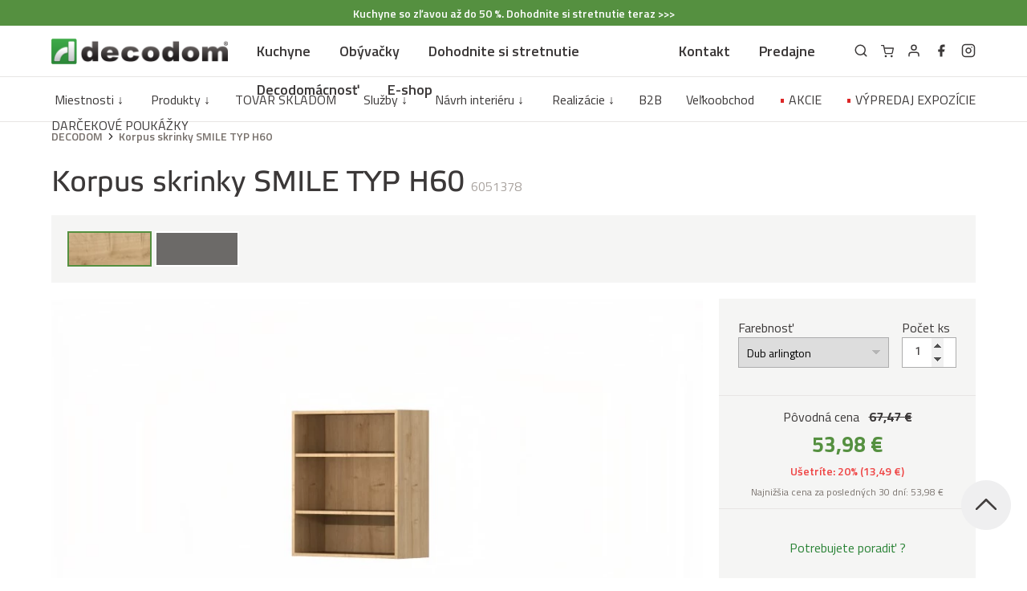

--- FILE ---
content_type: text/css
request_url: https://www.decodom.sk/assets/app.css?id=ce3ab55bf91f836b7591cb1db26f6bf0
body_size: 23216
content:
.cool-lightbox{-webkit-box-pack:center;-ms-flex-pack:center;bottom:0;justify-content:center;left:0;position:fixed;right:0;top:0;-webkit-transition:all .3s ease;transition:all .3s ease}.cool-lightbox,.cool-lightbox .cool-lightbox-zoom{-webkit-box-align:center;-ms-flex-align:center;align-items:center;display:-webkit-box;display:-ms-flexbox;display:flex}.cool-lightbox .cool-lightbox-zoom{background-color:hsla(0,0%,6%,.8);border-radius:8px;bottom:15px;left:50%;padding:0 12px;position:absolute;-webkit-transform:translateX(-50%);transform:translateX(-50%);z-index:99999}.cool-lightbox .cool-lightbox-zoom input[type=range]{-webkit-appearance:none;background:0 0;margin:10px 0;width:105px}.cool-lightbox .cool-lightbox-zoom input[type=range]:focus{outline:0}.cool-lightbox .cool-lightbox-zoom input[type=range]::-webkit-slider-runnable-track{animate:.2s;background:#e6e6e6;border:0 solid #000;border-radius:11px;-webkit-box-shadow:0 0 0 #000;box-shadow:0 0 0 #000;cursor:pointer;height:4px;width:100%}.cool-lightbox .cool-lightbox-zoom input[type=range]::-webkit-slider-thumb{-webkit-appearance:none;background:#fff;border:1px solid #000;border-radius:13px;-webkit-box-shadow:1px 1px 1px #000;box-shadow:1px 1px 1px #000;cursor:pointer;height:12px;margin-top:-4.5px;width:12px}.cool-lightbox .cool-lightbox-zoom input[type=range]:focus::-webkit-slider-runnable-track{background:#e6e6e6}.cool-lightbox .cool-lightbox-zoom input[type=range]::-moz-range-track{animate:.2s;background:#e6e6e6;border:0 solid #000;border-radius:11px;box-shadow:0 0 0 #000;cursor:pointer;height:4px;width:100%}.cool-lightbox .cool-lightbox-zoom input[type=range]::-moz-range-thumb{background:#fff;border:1px solid #000;border-radius:13px;box-shadow:1px 1px 1px #000;cursor:pointer;height:12px;width:12px}.cool-lightbox .cool-lightbox-zoom input[type=range]::-ms-track{animate:.2s;background:0 0;border-color:transparent;color:transparent;cursor:pointer;height:4px;width:100%}.cool-lightbox .cool-lightbox-zoom input[type=range]::-ms-fill-lower,.cool-lightbox .cool-lightbox-zoom input[type=range]::-ms-fill-upper{background:#e6e6e6;border:0 solid #000;border-radius:22px;box-shadow:0 0 0 #000}.cool-lightbox .cool-lightbox-zoom input[type=range]::-ms-thumb{background:#fff;border:1px solid #000;border-radius:13px;box-shadow:1px 1px 1px #000;cursor:pointer;height:12px;width:12px}.cool-lightbox .cool-lightbox-zoom input[type=range]:focus::-ms-fill-lower,.cool-lightbox .cool-lightbox-zoom input[type=range]:focus::-ms-fill-upper{background:#e6e6e6}.cool-lightbox .cool-lightbox-zoom .cool-lightbox-zoom__icon{color:#fff;height:15px;width:15px}.cool-lightbox .cool-lightbox-zoom .cool-lightbox-zoom__icon:first-of-type{margin-right:10px}.cool-lightbox .cool-lightbox-zoom .cool-lightbox-zoom__icon:last-of-type{margin-left:10px}.cool-lightbox .cool-lightbox-thumbs{background-color:#ddd;height:100vh;overflow-x:hidden;overflow-y:auto;position:absolute;right:-102px;scrollbar-color:#fa4242 hsla(0,0%,69%,.9);scrollbar-width:thin;top:0;-webkit-transition:none;transition:none;width:102px}@media (min-width:767px){.cool-lightbox .cool-lightbox-thumbs{-webkit-transition:all .3s ease;transition:all .3s ease}}.cool-lightbox .cool-lightbox-thumbs::-webkit-scrollbar{height:6px;width:6px}.cool-lightbox .cool-lightbox-thumbs::-webkit-scrollbar-button{height:0;width:0}.cool-lightbox .cool-lightbox-thumbs::-webkit-scrollbar-thumb{background:#fa4242;border:0 #fff;border-radius:50px}.cool-lightbox .cool-lightbox-thumbs::-webkit-scrollbar-thumb:hover{background:#fff}.cool-lightbox .cool-lightbox-thumbs::-webkit-scrollbar-thumb:active{background:#000}.cool-lightbox .cool-lightbox-thumbs::-webkit-scrollbar-track{background:#e1e1e1;border:0 #fff;border-radius:8px}.cool-lightbox .cool-lightbox-thumbs::-webkit-scrollbar-track:hover{background:#666}.cool-lightbox .cool-lightbox-thumbs::-webkit-scrollbar-track:active{background:#333}.cool-lightbox .cool-lightbox-thumbs::-webkit-scrollbar-corner{background:0 0}@media (min-width:767px){.cool-lightbox .cool-lightbox-thumbs{right:-212px;width:212px}}.cool-lightbox .cool-lightbox-thumbs .cool-lightbox-thumbs__list{display:-webkit-box;display:-ms-flexbox;display:flex;-ms-flex-wrap:wrap;flex-wrap:wrap;padding:2px 0 2px 2px}.cool-lightbox .cool-lightbox-thumbs .cool-lightbox-thumbs__list .cool-lightbox__thumb{background-color:#000;display:block;height:75px;margin-bottom:2px;margin-right:2px;position:relative;width:100%}@media (min-width:767px){.cool-lightbox .cool-lightbox-thumbs .cool-lightbox-thumbs__list .cool-lightbox__thumb{width:calc(50% - 2px)}}.cool-lightbox .cool-lightbox-thumbs .cool-lightbox-thumbs__list .cool-lightbox__thumb:before{border:3px solid #fa4242;bottom:0;content:"";left:0;opacity:0;position:absolute;right:0;top:0;-webkit-transition:all .3s ease;transition:all .3s ease;visibility:hidden;z-index:150}.cool-lightbox .cool-lightbox-thumbs .cool-lightbox-thumbs__list .cool-lightbox__thumb img{height:100%;-o-object-fit:cover;object-fit:cover;width:100%}.cool-lightbox .cool-lightbox-thumbs .cool-lightbox-thumbs__list .cool-lightbox__thumb.is-video .cool-lightbox__thumb__icon{height:25px;left:50%;position:absolute;top:50%;-webkit-transform:translate(-50%,-50%);transform:translate(-50%,-50%);width:25px;z-index:100}.cool-lightbox .cool-lightbox-thumbs .cool-lightbox-thumbs__list .cool-lightbox__thumb.is-video .cool-lightbox__thumb__icon path{fill:#fff}.cool-lightbox .cool-lightbox-thumbs .cool-lightbox-thumbs__list .cool-lightbox__thumb.is-video:after{background:rgba(0,0,0,.6);bottom:0;content:"";left:0;position:absolute;right:0;top:0;z-index:50}.cool-lightbox .cool-lightbox-thumbs .cool-lightbox-thumbs__list .cool-lightbox__thumb.active:before,.cool-lightbox .cool-lightbox-thumbs .cool-lightbox-thumbs__list .cool-lightbox__thumb:hover:before{opacity:1;visibility:visible}.cool-lightbox .cool-lightbox__inner{bottom:0;left:0;overflow:hidden;padding:60px 0;position:absolute;right:0;top:0;-webkit-transition:none;transition:none}@media (min-width:767px){.cool-lightbox .cool-lightbox__inner{-webkit-transition:all .3s ease;transition:all .3s ease}}.cool-lightbox .cool-lightbox__progressbar{display:block;height:2px;left:0;position:absolute;right:0;top:0;-webkit-transform:scaleX(0);transform:scaleX(0);-webkit-transform-origin:0;transform-origin:0;-webkit-transition:-webkit-transform 3s linear;transition:-webkit-transform 3s linear;transition:transform 3s linear;transition:transform 3s linear,-webkit-transform 3s linear;z-index:500}.cool-lightbox.cool-lightbox--is-swipping{cursor:-webkit-grabbing;cursor:grabbing}.cool-lightbox.cool-lightbox--is-swipping iframe{pointer-events:none}.cool-lightbox.cool-lightbox--is-swipping .cool-lightbox__slide{-webkit-transition:none;transition:none}.cool-lightbox.cool-lightbox--is-swipping .cool-lightbox__slide.cool-lightbox__slide--hide{display:-webkit-box;display:-ms-flexbox;display:flex;z-index:50}.cool-lightbox.cool-lightbox--zoom-disabled .cool-lightbox__slide .cool-lightbox__slide__img{-webkit-transform:translate3d(-50%,-50%,0);transform:translate3d(-50%,-50%,0)}.cool-lightbox.cool-lightbox--can-zoom .cool-lightbox__slide img{cursor:-webkit-zoom-in;cursor:zoom-in}.cool-lightbox.cool-lightbox--is-zooming .cool-lightbox__slide img{cursor:move;cursor:grab;cursor:-webkit-grab}.cool-lightbox.cool-lightbox--is-zooming .cool-lightbox-caption{opacity:0}.cool-lightbox.cool-lightbox--thumbs-right.cool-lightbox--show-thumbs .cool-lightbox__inner{right:102px}@media (min-width:767px){.cool-lightbox.cool-lightbox--thumbs-right.cool-lightbox--show-thumbs .cool-lightbox__inner{right:212px}}.cool-lightbox.cool-lightbox--thumbs-right.cool-lightbox--show-thumbs .cool-lightbox-thumbs{right:0}.cool-lightbox.cool-lightbox--thumbs-bottom .cool-lightbox-thumbs{bottom:-70px;height:70px;left:0;overflow:auto;right:0;top:auto;width:100%}@media (min-width:767px){.cool-lightbox.cool-lightbox--thumbs-bottom .cool-lightbox-thumbs{bottom:-79px;height:79px}}.cool-lightbox.cool-lightbox--thumbs-bottom .cool-lightbox-thumbs .cool-lightbox-thumbs__list{-webkit-box-pack:center;-ms-flex-pack:center;-ms-flex-wrap:nowrap;flex-wrap:nowrap;justify-content:center;width:100%}.cool-lightbox.cool-lightbox--thumbs-bottom .cool-lightbox-thumbs .cool-lightbox-thumbs__list .cool-lightbox__thumb{-ms-flex-negative:0;flex-shrink:0;height:65px;margin-bottom:0;width:100px}@media (min-width:767px){.cool-lightbox.cool-lightbox--thumbs-bottom .cool-lightbox-thumbs .cool-lightbox-thumbs__list .cool-lightbox__thumb{height:75px}}.cool-lightbox.cool-lightbox--thumbs-bottom.cool-lightbox--show-thumbs .cool-lightbox__inner{bottom:70px}@media (min-width:767px){.cool-lightbox.cool-lightbox--thumbs-bottom.cool-lightbox--show-thumbs .cool-lightbox__inner{bottom:79px}}.cool-lightbox.cool-lightbox--thumbs-bottom.cool-lightbox--show-thumbs .cool-lightbox-thumbs{bottom:0}.cool-lightbox *{-webkit-box-sizing:border-box;box-sizing:border-box;margin:0;padding:0}.cool-lightbox button{background:0 0;border:none;cursor:pointer;outline:0}.cool-lightbox svg path,.cool-lightbox svg rect{fill:currentColor}.cool-lightbox .cool-lightbox-button{color:#ccc;height:100px;opacity:1;padding:21px 16px 21px 4px;position:absolute;top:calc(50% - 50px);-webkit-transition:all .3s ease;transition:all .3s ease;visibility:visible;width:54px;z-index:800}@media (min-width:767px){.cool-lightbox .cool-lightbox-button{padding:31px 26px 31px 6px;width:70px}}.cool-lightbox .cool-lightbox-button.hidden{opacity:0;visibility:hidden}.cool-lightbox .cool-lightbox-button:hover{color:#fff}.cool-lightbox .cool-lightbox-button>.cool-lightbox-button__icon{-webkit-box-align:center;-ms-flex-align:center;-webkit-box-pack:center;-ms-flex-pack:center;align-items:center;background:rgba(30,30,30,.6);display:-webkit-box;display:-ms-flexbox;display:flex;justify-content:center;padding:7px}.cool-lightbox .cool-lightbox-button>.cool-lightbox-button__icon>svg{height:100%;width:100%}.cool-lightbox .cool-lightbox-button.cool-lightbox-button--prev{left:0}.cool-lightbox .cool-lightbox-button.cool-lightbox-button--next{padding:21px 4px 21px 16px;right:0}@media (min-width:767px){.cool-lightbox .cool-lightbox-button.cool-lightbox-button--next{padding:31px 6px 31px 26px}}.cool-lightbox .cool-lightbox-pdf{max-width:100%}.cool-lightbox .cool-lightbox__iframe{-webkit-box-align:center;-ms-flex-align:center;-webkit-box-pack:center;-ms-flex-pack:center;align-items:center;display:-webkit-box;display:-ms-flexbox;display:flex;justify-content:center;left:50%;position:relative;top:50%;-webkit-transform:translate3d(-50%,-50%,0) scaleX(1);transform:translate3d(-50%,-50%,0) scaleX(1);width:100%}.cool-lightbox .cool-lightbox__iframe iframe{height:100%;width:100%}@media (min-width:767px){.cool-lightbox .cool-lightbox__iframe iframe{max-height:80vh;max-width:80vw}}.cool-lightbox .cool-lightbox__wrapper{height:100%;position:relative;width:100%}.cool-lightbox .cool-lightbox__wrapper.cool-lightbox__wrapper--swipe{-webkit-box-align:center;-ms-flex-align:center;align-items:center;display:-webkit-box;display:-ms-flexbox;display:flex}.cool-lightbox .cool-lightbox__wrapper.cool-lightbox__wrapper--swipe .cool-lightbox__slide{-ms-flex-negative:0;display:-webkit-box;display:-ms-flexbox;display:flex;flex-shrink:0;height:100%;opacity:.4;position:relative;-webkit-transition:opacity .3s linear;transition:opacity .3s linear}.cool-lightbox .cool-lightbox__wrapper.cool-lightbox__wrapper--swipe .cool-lightbox__slide.cool-lightbox__slide--current{opacity:1}.cool-lightbox .cool-lightbox__slide{bottom:0;display:none;left:0;margin-right:30px;position:absolute;right:0;top:0;-webkit-transition:-webkit-transform .3s ease;transition:-webkit-transform .3s ease;transition:transform .3s ease;transition:transform .3s ease,-webkit-transform .3s ease;width:100%;z-index:100}.cool-lightbox .cool-lightbox__slide:last-of-type{margin-right:0}.cool-lightbox .cool-lightbox__slide.cool-lightbox__slide--current{display:-webkit-box;display:-ms-flexbox;display:flex}.cool-lightbox .cool-lightbox__slide .cool-lightbox__slide__img{-webkit-backface-visibility:hidden;backface-visibility:hidden;display:-webkit-box;display:-ms-flexbox;display:flex;height:100%;left:50%;position:absolute;top:50%;-webkit-transform:translate3d(-50%,-50%,0) scaleX(1);transform:translate3d(-50%,-50%,0) scaleX(1);-webkit-transition:all .3s ease;transition:all .3s ease;width:100%}.cool-lightbox .cool-lightbox__slide img{-webkit-backface-visibility:hidden;backface-visibility:hidden;-webkit-box-shadow:0 0 1.5rem rgba(0,0,0,.45);box-shadow:0 0 1.5rem rgba(0,0,0,.45);margin:auto;max-height:100%;max-width:100%;-webkit-transform:translateZ(0);transform:translateZ(0);z-index:9999}.cool-lightbox .cool-lightbox__slide picture{-webkit-box-align:center;-ms-flex-align:center;-webkit-box-pack:center;-ms-flex-pack:center;align-items:center;display:-webkit-box;display:-ms-flexbox;display:flex;height:100%;justify-content:center;margin:auto;max-height:100%;z-index:9999}.cool-lightbox-toolbar{display:-webkit-box;display:-ms-flexbox;display:flex;opacity:1;position:absolute;right:0;top:0;-webkit-transition:all .3s ease;transition:all .3s ease;visibility:visible}.cool-lightbox-toolbar.hidden{opacity:0;visibility:hidden}.cool-lightbox-toolbar .cool-lightbox-toolbar__btn{-webkit-box-pack:center;-ms-flex-pack:center;-webkit-box-align:center;-ms-flex-align:center;align-items:center;background:rgba(30,30,30,.6);border:0;border-radius:0;-webkit-box-shadow:none;box-shadow:none;color:#ccc;cursor:pointer;display:-webkit-inline-box;display:-ms-inline-flexbox;display:inline-flex;height:40px;justify-content:center;margin:0;padding:9px;position:relative;-webkit-transition:color .2s;transition:color .2s;vertical-align:top;visibility:inherit;width:40px}@media (min-width:767px){.cool-lightbox-toolbar .cool-lightbox-toolbar__btn{height:44px;padding:10px;width:44px}}.cool-lightbox-toolbar .cool-lightbox-toolbar__btn>svg{height:100%;width:100%}.cool-lightbox-toolbar .cool-lightbox-toolbar__btn:hover{color:#fff}.cool-lightbox-caption{background:-webkit-gradient(linear,left bottom,left top,color-stop(0,rgba(0,0,0,.75)),color-stop(50%,rgba(0,0,0,.3)),color-stop(65%,rgba(0,0,0,.15)),color-stop(75.5%,rgba(0,0,0,.075)),color-stop(82.85%,rgba(0,0,0,.037)),color-stop(88%,rgba(0,0,0,.019)),to(transparent));background:linear-gradient(0deg,rgba(0,0,0,.75),rgba(0,0,0,.3) 50%,rgba(0,0,0,.15) 65%,rgba(0,0,0,.075) 75.5%,rgba(0,0,0,.037) 82.85%,rgba(0,0,0,.019) 88%,transparent);bottom:0;color:#eee;direction:ltr;font-size:14px;font-weight:400;left:0;line-height:1.5;opacity:1;padding:18px 28px 16px 24px;position:absolute;right:0;text-align:center;-webkit-transition:opacity .25s ease,visibility 0s ease .25s;transition:opacity .25s ease,visibility 0s ease .25s;z-index:99997}@media (min-width:767px){.cool-lightbox-caption{padding:22px 30px 23px}}.cool-lightbox-caption a{color:#eee;text-decoration:underline}.cool-lightbox-caption h6{font-size:14px;line-height:130%;margin:0 0 6px}@media (min-width:767px){.cool-lightbox-caption h6{font-size:16px;margin:0 0 6px}}.cool-lightbox-caption p{color:#ccc;font-size:13px;line-height:130%}@media (min-width:767px){.cool-lightbox-caption p{font-size:15px}}.cool-lightbox-caption p a{color:#ccc}.cool-lightbox-caption p a:hover{color:#eee}.cool-lightbox-modal-enter-active,.cool-lightbox-modal-leave-active{-webkit-transition:opacity .35s;transition:opacity .35s}.cool-lightbox-modal-enter,.cool-lightbox-modal-leave-to{opacity:0}.cool-lightbox-slide-change-enter-active,.cool-lightbox-slide-change-leave-active{-webkit-transition:opacity .27s;transition:opacity .27s}.cool-lightbox-slide-change-enter,.cool-lightbox-slide-change-leave-to{opacity:0}.cool-lightbox-loading-wrapper{left:50%;position:absolute;top:50%;-webkit-transform:translate(-50%,-50%);transform:translate(-50%,-50%)}.cool-lightbox-loading-wrapper .cool-lightbox-loading{-webkit-animation:cool-lightbox-rotate 1s linear infinite;animation:cool-lightbox-rotate 1s linear infinite;background:0 0;border:4px solid;border-color:#888 #888 #fff;border-radius:50%;height:50px;opacity:.7;padding:0;width:50px;z-index:500}@-webkit-keyframes cool-lightbox-rotate{to{-webkit-transform:rotate(1turn);transform:rotate(1turn)}}@keyframes cool-lightbox-rotate{to{-webkit-transform:rotate(1turn);transform:rotate(1turn)}}
@charset "UTF-8";
/*! tailwindcss v2.2.19 | MIT License | https://tailwindcss.com*/
/*! modern-normalize v1.1.0 | MIT License | https://github.com/sindresorhus/modern-normalize */html{-webkit-text-size-adjust:100%;line-height:1.15;-moz-tab-size:4;-o-tab-size:4;tab-size:4}body{font-family:system-ui,-apple-system,Segoe UI,Roboto,Helvetica,Arial,sans-serif,Apple Color Emoji,Segoe UI Emoji;margin:0}hr{color:inherit;height:0}abbr[title]{-webkit-text-decoration:underline dotted;text-decoration:underline dotted}b,strong{font-weight:bolder}code,kbd,pre,samp{font-family:ui-monospace,SFMono-Regular,Consolas,Liberation Mono,Menlo,monospace;font-size:1em}small{font-size:80%}sub,sup{font-size:75%;line-height:0;position:relative;vertical-align:baseline}sub{bottom:-.25em}sup{top:-.5em}table{border-color:inherit;text-indent:0}button,input,optgroup,select,textarea{font-family:inherit;font-size:100%;line-height:1.15;margin:0}button,select{text-transform:none}[type=button],[type=reset],[type=submit],button{-webkit-appearance:button}::-moz-focus-inner{border-style:none;padding:0}:-moz-focusring{outline:1px dotted ButtonText}:-moz-ui-invalid{box-shadow:none}legend{padding:0}progress{vertical-align:baseline}::-webkit-inner-spin-button,::-webkit-outer-spin-button{height:auto}[type=search]{-webkit-appearance:textfield;outline-offset:-2px}::-webkit-search-decoration{-webkit-appearance:none}::-webkit-file-upload-button{-webkit-appearance:button;font:inherit}summary{display:list-item}blockquote,dd,dl,figure,h1,h2,h3,h4,h5,h6,hr,p,pre{margin:0}button{background-color:transparent;background-image:none}fieldset,ol,ul{margin:0;padding:0}ol,ul{list-style:none}html{font-family:ui-sans-serif,system-ui,-apple-system,BlinkMacSystemFont,Segoe UI,Roboto,Helvetica Neue,Arial,Noto Sans,sans-serif,Apple Color Emoji,Segoe UI Emoji,Segoe UI Symbol,Noto Color Emoji;line-height:1.5}body{font-family:inherit;line-height:inherit}*,:after,:before{border:0 solid;box-sizing:border-box}hr{border-top-width:1px}img{border-style:solid}textarea{resize:vertical}input::-moz-placeholder,textarea::-moz-placeholder{color:#a8a29e;opacity:1}input::placeholder,textarea::placeholder{color:#a8a29e;opacity:1}[role=button],button{cursor:pointer}:-moz-focusring{outline:auto}table{border-collapse:collapse}h1,h2,h3,h4,h5,h6{font-size:inherit;font-weight:inherit}a{color:inherit;text-decoration:inherit}button,input,optgroup,select,textarea{color:inherit;line-height:inherit;padding:0}code,kbd,pre,samp{font-family:ui-monospace,SFMono-Regular,Menlo,Monaco,Consolas,Liberation Mono,Courier New,monospace}audio,canvas,embed,iframe,img,object,svg,video{display:block;vertical-align:middle}img,video{height:auto;max-width:100%}[hidden]{display:none}*,:after,:before{--tw-translate-x:0;--tw-translate-y:0;--tw-rotate:0;--tw-skew-x:0;--tw-skew-y:0;--tw-scale-x:1;--tw-scale-y:1;--tw-transform:translateX(var(--tw-translate-x)) translateY(var(--tw-translate-y)) rotate(var(--tw-rotate)) skewX(var(--tw-skew-x)) skewY(var(--tw-skew-y)) scaleX(var(--tw-scale-x)) scaleY(var(--tw-scale-y));--tw-border-opacity:1;--tw-ring-inset:var(--tw-empty,/*!*/ /*!*/);--tw-ring-offset-width:0px;--tw-ring-offset-color:#fff;--tw-ring-color:rgba(59,130,246,.5);--tw-ring-offset-shadow:0 0 #0000;--tw-ring-shadow:0 0 #0000;--tw-shadow:0 0 #0000;--tw-blur:var(--tw-empty,/*!*/ /*!*/);--tw-brightness:var(--tw-empty,/*!*/ /*!*/);--tw-contrast:var(--tw-empty,/*!*/ /*!*/);--tw-grayscale:var(--tw-empty,/*!*/ /*!*/);--tw-hue-rotate:var(--tw-empty,/*!*/ /*!*/);--tw-invert:var(--tw-empty,/*!*/ /*!*/);--tw-saturate:var(--tw-empty,/*!*/ /*!*/);--tw-sepia:var(--tw-empty,/*!*/ /*!*/);--tw-drop-shadow:var(--tw-empty,/*!*/ /*!*/);--tw-filter:var(--tw-blur) var(--tw-brightness) var(--tw-contrast) var(--tw-grayscale) var(--tw-hue-rotate) var(--tw-invert) var(--tw-saturate) var(--tw-sepia) var(--tw-drop-shadow);border-color:rgba(231,229,228,var(--tw-border-opacity))}.container{width:100%}@media (min-width:640px){.container{max-width:640px}}@media (min-width:768px){.container{max-width:768px}}@media (min-width:1024px){.container{max-width:1024px}}@media (min-width:1280px){.container{max-width:1280px}}@media (min-width:1536px){.container{max-width:1536px}}.prose{color:#44403c;max-width:65ch}.prose [class~=lead]{color:#57534e;font-size:1.25em;line-height:1.6;margin-bottom:1.2em;margin-top:1.2em}.prose a{color:#1c1917;font-weight:500;text-decoration:underline}.prose strong{color:#1c1917;font-weight:600}.prose ol[type=A]{--list-counter-style:upper-alpha}.prose ol[type=a]{--list-counter-style:lower-alpha}.prose ol[type=A s]{--list-counter-style:upper-alpha}.prose ol[type=a s]{--list-counter-style:lower-alpha}.prose ol[type=I]{--list-counter-style:upper-roman}.prose ol[type=i]{--list-counter-style:lower-roman}.prose ol[type=I s]{--list-counter-style:upper-roman}.prose ol[type=i s]{--list-counter-style:lower-roman}.prose ol[type="1"]{--list-counter-style:decimal}.prose ol>li{padding-left:1.75em;position:relative}.prose ol>li:before{color:#78716c;content:counter(list-item,var(--list-counter-style,decimal)) ".";font-weight:400;left:0;position:absolute}.prose ul>li{padding-left:1.75em;position:relative}.prose ul>li:before{background-color:#d6d3d1;border-radius:50%;content:"";height:.375em;left:.25em;position:absolute;top:.6875em;width:.375em}.prose hr{border-color:#e7e5e4;border-top-width:1px;margin-bottom:3em;margin-top:3em}.prose blockquote{border-left-color:#e7e5e4;border-left-width:.25rem;color:#1c1917;font-style:italic;font-weight:500;margin-bottom:1.6em;margin-top:1.6em;padding-left:1em;quotes:"\201C""\201D""\2018""\2019"}.prose blockquote p:first-of-type:before{content:open-quote}.prose blockquote p:last-of-type:after{content:close-quote}.prose h1{color:#1c1917;font-size:2.25em;font-weight:800;line-height:1.1111111;margin-bottom:.8888889em;margin-top:0}.prose h2{color:#1c1917;font-size:1.5em;font-weight:700;line-height:1.3333333;margin-bottom:1em;margin-top:2em}.prose h3{color:#1c1917;font-size:1.25em;font-weight:600;line-height:1.6;margin-bottom:.6em;margin-top:1.6em}.prose h4{color:#1c1917;font-weight:600;line-height:1.5;margin-bottom:.5em;margin-top:1.5em}.prose figure figcaption{color:#78716c;font-size:.875em;line-height:1.4285714;margin-top:.8571429em}.prose code{color:#1c1917;font-size:.875em;font-weight:600}.prose code:after,.prose code:before{content:"`"}.prose a code{color:#1c1917}.prose pre{background-color:#292524;border-radius:.375rem;color:#e7e5e4;font-size:.875em;line-height:1.7142857;margin-bottom:1.7142857em;margin-top:1.7142857em;overflow-x:auto;padding:.8571429em 1.1428571em}.prose pre code{background-color:transparent;border-radius:0;border-width:0;color:inherit;font-family:inherit;font-size:inherit;font-weight:400;line-height:inherit;padding:0}.prose pre code:after,.prose pre code:before{content:none}.prose table{font-size:.875em;line-height:1.7142857;margin-bottom:2em;margin-top:2em;table-layout:auto;text-align:left;width:100%}.prose thead{border-bottom-color:#d6d3d1;border-bottom-width:1px;color:#1c1917;font-weight:600}.prose thead th{padding-bottom:.5714286em;padding-left:.5714286em;padding-right:.5714286em;vertical-align:bottom}.prose tbody tr{border-bottom-color:#e7e5e4;border-bottom-width:1px}.prose tbody tr:last-child{border-bottom-width:0}.prose tbody td{padding:.5714286em;vertical-align:top}.prose{font-size:1rem;line-height:1.75}.prose p{margin-bottom:1.25em;margin-top:1.25em}.prose figure,.prose img,.prose video{margin-bottom:2em;margin-top:2em}.prose figure>*{margin-bottom:0;margin-top:0}.prose h2 code{font-size:.875em}.prose h3 code{font-size:.9em}.prose ol,.prose ul{margin-bottom:1.25em;margin-top:1.25em}.prose li{margin-bottom:.5em;margin-top:.5em}.prose>ul>li p{margin-bottom:.75em;margin-top:.75em}.prose>ul>li>:first-child{margin-top:1.25em}.prose>ul>li>:last-child{margin-bottom:1.25em}.prose>ol>li>:first-child{margin-top:1.25em}.prose>ol>li>:last-child{margin-bottom:1.25em}.prose ol ol,.prose ol ul,.prose ul ol,.prose ul ul{margin-bottom:.75em;margin-top:.75em}.prose h2+*,.prose h3+*,.prose h4+*,.prose hr+*{margin-top:0}.prose thead th:first-child{padding-left:0}.prose thead th:last-child{padding-right:0}.prose tbody td:first-child{padding-left:0}.prose tbody td:last-child{padding-right:0}.prose>:first-child{margin-top:0}.prose>:last-child{margin-bottom:0}.sr-only{clip:rect(0,0,0,0);border-width:0;height:1px;margin:-1px;overflow:hidden;padding:0;position:absolute;white-space:nowrap;width:1px}.pointer-events-none{pointer-events:none}.pointer-events-auto{pointer-events:auto}.visible{visibility:visible}.static{position:static}.fixed{position:fixed}.absolute{position:absolute}.relative{position:relative}.sticky{position:sticky}.inset-0{left:0;right:0}.inset-0,.inset-y-0{bottom:0;top:0}.-inset-x-px{left:-1px;right:-1px}.inset-y-0\.5{bottom:.125rem;top:.125rem}.top-0{top:0}.-left-1{left:-.25rem}.bottom-0{bottom:0}.left-0{left:0}.right-0{right:0}.left-4{left:1rem}.top-full{top:100%}.right-6{right:1.5rem}.right-0\.5{right:.125rem}.top-1\/2{top:50%}.top-12{top:3rem}.top-2{top:.5rem}.-right-3{right:-.75rem}.z-40{z-index:40}.z-10{z-index:10}.z-30{z-index:30}.z-\[41\]{z-index:41}.z-50{z-index:50}.float-left{float:left}.clear-both{clear:both}.m-1{margin:.25rem}.m-2{margin:.5rem}.-m-2\.5{margin:-.625rem}.-m-2{margin:-.5rem}.m-0{margin:0}.my-1\.5{margin-bottom:.375rem;margin-top:.375rem}.my-1{margin-bottom:.25rem;margin-top:.25rem}.my-4{margin-bottom:1rem;margin-top:1rem}.my-2{margin-bottom:.5rem;margin-top:.5rem}.mx-auto{margin-left:auto;margin-right:auto}.my-3{margin-bottom:.75rem;margin-top:.75rem}.-mx-16{margin-left:-4rem;margin-right:-4rem}.mx-8{margin-left:2rem;margin-right:2rem}.mx-1{margin-left:.25rem;margin-right:.25rem}.-mx-2{margin-left:-.5rem;margin-right:-.5rem}.my-0{margin-bottom:0;margin-top:0}.-mx-3{margin-left:-.75rem;margin-right:-.75rem}.-my-3{margin-bottom:-.75rem;margin-top:-.75rem}.mx-2{margin-left:.5rem;margin-right:.5rem}.my-12{margin-bottom:3rem;margin-top:3rem}.-mx-1{margin-left:-.25rem;margin-right:-.25rem}.my-5{margin-bottom:1.25rem;margin-top:1.25rem}.-mx-1\.5{margin-left:-.375rem;margin-right:-.375rem}.-mx-0\.5{margin-left:-.125rem;margin-right:-.125rem}.-mx-0{margin-left:0;margin-right:0}.mb-4{margin-bottom:1rem}.mt-8{margin-top:2rem}.mb-12{margin-bottom:3rem}.mt-5{margin-top:1.25rem}.mb-3{margin-bottom:.75rem}.mr-2{margin-right:.5rem}.mb-8{margin-bottom:2rem}.mt-12{margin-top:3rem}.mb-14{margin-bottom:3.5rem}.mb-5{margin-bottom:1.25rem}.ml-1{margin-left:.25rem}.mt-2{margin-top:.5rem}.mr-4{margin-right:1rem}.mt-4{margin-top:1rem}.ml-2{margin-left:.5rem}.mt-1{margin-top:.25rem}.mb-2{margin-bottom:.5rem}.mt-3{margin-top:.75rem}.ml-0{margin-left:0}.mr-1{margin-right:.25rem}.mr-3{margin-right:.75rem}.-mt-1{margin-top:-.25rem}.mt-1\.5{margin-top:.375rem}.mb-6{margin-bottom:1.5rem}.mb-7{margin-bottom:1.75rem}.mb-2\.5{margin-bottom:.625rem}.mb-1{margin-bottom:.25rem}.-ml-0\.5{margin-left:-.125rem}.mr-1\.5{margin-right:.375rem}.-ml-0{margin-left:0}.ml-auto{margin-left:auto}.-ml-12{margin-left:-3rem}.-mt-1\.5{margin-top:-.375rem}.-mt-4{margin-top:-1rem}.ml-2\.5{margin-left:.625rem}.ml-5{margin-left:1.25rem}.mr-2\.5{margin-right:.625rem}.ml-3{margin-left:.75rem}.ml-4{margin-left:1rem}.-mb-1{margin-bottom:-.25rem}.ml-px{margin-left:1px}.-ml-px{margin-left:-1px}.box-content{box-sizing:content-box}.block{display:block}.inline-block{display:inline-block}.inline{display:inline}.flex{display:flex}.inline-flex{display:inline-flex}.table{display:table}.grid{display:grid}.contents{display:contents}.hidden{display:none}.h-16{height:4rem}.h-full{height:100%}.h-auto{height:auto}.h-10{height:2.5rem}.h-0{height:0}.h-14{height:3.5rem}.h-2{height:.5rem}.h-8{height:2rem}.h-12{height:3rem}.h-5{height:1.25rem}.h-28{height:7rem}.h-24{height:6rem}.h-\[27px\]{height:27px}.h-56{height:14rem}.h-4{height:1rem}.h-11{height:2.75rem}.h-20{height:5rem}.h-80{height:20rem}.h-52{height:13rem}.h-96{height:24rem}.h-3{height:.75rem}.max-h-\[16rem\]{max-height:16rem}.max-h-28{max-height:7rem}.max-h-11{max-height:2.75rem}.min-h-full{min-height:100%}.min-h-12{min-height:3rem}.min-h-10{min-height:2.5rem}.min-h-5{min-height:1.25rem}.w-full{width:100%}.w-11\/12{width:91.666667%}.w-16{width:4rem}.w-1\/4{width:25%}.w-12{width:3rem}.w-auto{width:auto}.w-1\/2{width:50%}.w-10{width:2.5rem}.w-80{width:20rem}.w-28{width:7rem}.w-8{width:2rem}.w-1\/3{width:33.333333%}.w-5{width:1.25rem}.w-32{width:8rem}.w-4{width:1rem}.w-60{width:15rem}.w-0{width:0}.w-1{width:.25rem}.w-96{width:24rem}.w-144{width:32rem}.w-20{width:5rem}.w-64{width:16rem}.w-24{width:6rem}.w-72{width:18rem}.w-48{width:12rem}.min-w-16{min-width:4rem}.min-w-0{min-width:0}.min-w-20{min-width:5rem}.min-w-10{min-width:2.5rem}.max-w-8xl{max-width:84rem}.max-w-sm{max-width:24rem}.max-w-xs{max-width:20rem}.flex-1{flex:1 1 0%}.flex-shrink-0{flex-shrink:0}.flex-grow{flex-grow:1}.-translate-y-1\/2{--tw-translate-y:-50%;transform:var(--tw-transform)}.translate-y-2{--tw-translate-y:0.5rem;transform:var(--tw-transform)}.translate-y-0{--tw-translate-y:0px}.transform,.translate-y-0{transform:var(--tw-transform)}.cursor-pointer{cursor:pointer}.cursor-default{cursor:default}.select-none{-webkit-user-select:none;-moz-user-select:none;user-select:none}.resize{resize:both}.list-disc{list-style-type:disc}.appearance-none{-webkit-appearance:none;-moz-appearance:none;appearance:none}.flex-col{flex-direction:column}.flex-col-reverse{flex-direction:column-reverse}.flex-wrap{flex-wrap:wrap}.content-center{align-content:center}.items-start{align-items:flex-start}.items-end{align-items:flex-end}.items-center{align-items:center}.items-stretch{align-items:stretch}.justify-end{justify-content:flex-end}.justify-center{justify-content:center}.justify-between{justify-content:space-between}.justify-around{justify-content:space-around}.space-y-5>:not([hidden])~:not([hidden]){--tw-space-y-reverse:0;margin-bottom:calc(1.25rem*var(--tw-space-y-reverse));margin-top:calc(1.25rem*(1 - var(--tw-space-y-reverse)))}.space-x-4>:not([hidden])~:not([hidden]){--tw-space-x-reverse:0;margin-left:calc(1rem*(1 - var(--tw-space-x-reverse)));margin-right:calc(1rem*var(--tw-space-x-reverse))}.space-x-2>:not([hidden])~:not([hidden]){--tw-space-x-reverse:0;margin-left:calc(.5rem*(1 - var(--tw-space-x-reverse)));margin-right:calc(.5rem*var(--tw-space-x-reverse))}.space-x-3>:not([hidden])~:not([hidden]){--tw-space-x-reverse:0;margin-left:calc(.75rem*(1 - var(--tw-space-x-reverse)));margin-right:calc(.75rem*var(--tw-space-x-reverse))}.space-x-1>:not([hidden])~:not([hidden]){--tw-space-x-reverse:0;margin-left:calc(.25rem*(1 - var(--tw-space-x-reverse)));margin-right:calc(.25rem*var(--tw-space-x-reverse))}.space-y-4>:not([hidden])~:not([hidden]){--tw-space-y-reverse:0;margin-bottom:calc(1rem*var(--tw-space-y-reverse));margin-top:calc(1rem*(1 - var(--tw-space-y-reverse)))}.divide-y>:not([hidden])~:not([hidden]){--tw-divide-y-reverse:0;border-bottom-width:calc(1px*var(--tw-divide-y-reverse));border-top-width:calc(1px*(1 - var(--tw-divide-y-reverse)))}.divide-gray-300>:not([hidden])~:not([hidden]){--tw-divide-opacity:1;border-color:rgba(214,211,209,var(--tw-divide-opacity))}.self-end{align-self:flex-end}.overflow-auto{overflow:auto}.overflow-hidden{overflow:hidden}.overflow-y-auto{overflow-y:auto}.whitespace-nowrap{white-space:nowrap}.whitespace-pre{white-space:pre}.rounded-full{border-radius:9999px}.rounded{border-radius:.25rem}.rounded-lg{border-radius:.5rem}.rounded-sm{border-radius:.125rem}.rounded-md{border-radius:.375rem}.rounded-l{border-bottom-left-radius:.25rem;border-top-left-radius:.25rem}.rounded-l-sm{border-bottom-left-radius:.125rem;border-top-left-radius:.125rem}.rounded-r-sm{border-bottom-right-radius:.125rem;border-top-right-radius:.125rem}.rounded-t-sm{border-top-left-radius:.125rem;border-top-right-radius:.125rem}.rounded-b-sm{border-bottom-left-radius:.125rem;border-bottom-right-radius:.125rem}.border{border-width:1px}.border-2{border-width:2px}.border-0{border-width:0}.border-t{border-top-width:1px}.border-b{border-bottom-width:1px}.border-b-4{border-bottom-width:4px}.border-l-4{border-left-width:4px}.border-b-2{border-bottom-width:2px}.border-t-0{border-top-width:0}.border-none{border-style:none}.border-gray-200{--tw-border-opacity:1;border-color:rgba(231,229,228,var(--tw-border-opacity))}.border-gray-500{--tw-border-opacity:1;border-color:rgba(120,113,108,var(--tw-border-opacity))}.border-gray-600{--tw-border-opacity:1;border-color:rgba(87,83,78,var(--tw-border-opacity))}.border-yellow-500{--tw-border-opacity:1;border-color:rgba(245,158,11,var(--tw-border-opacity))}.border-red-500{--tw-border-opacity:1;border-color:rgba(239,68,68,var(--tw-border-opacity))}.border-decodom-800{--tw-border-opacity:1;border-color:rgba(85,144,64,var(--tw-border-opacity))}.border-transparent{border-color:transparent}.border-gray-400{--tw-border-opacity:1;border-color:rgba(168,162,158,var(--tw-border-opacity))}.border-gray-900{--tw-border-opacity:1;border-color:rgba(28,25,23,var(--tw-border-opacity))}.border-gray-100{--tw-border-opacity:1;border-color:rgba(245,245,244,var(--tw-border-opacity))}.border-gray-300{--tw-border-opacity:1;border-color:rgba(214,211,209,var(--tw-border-opacity))}.bg-gray-100{--tw-bg-opacity:1;background-color:rgba(245,245,244,var(--tw-bg-opacity))}.bg-white{--tw-bg-opacity:1;background-color:rgba(255,255,255,var(--tw-bg-opacity))}.bg-decogray-600{--tw-bg-opacity:1;background-color:rgba(65,61,58,var(--tw-bg-opacity))}.bg-decodom-800{--tw-bg-opacity:1;background-color:rgba(85,144,64,var(--tw-bg-opacity))}.bg-gray-50{--tw-bg-opacity:1;background-color:rgba(250,250,249,var(--tw-bg-opacity))}.bg-gray-900{--tw-bg-opacity:1;background-color:rgba(28,25,23,var(--tw-bg-opacity))}.bg-gray-200{--tw-bg-opacity:1;background-color:rgba(231,229,228,var(--tw-bg-opacity))}.bg-decogray-700{--tw-bg-opacity:1;background-color:rgba(59,56,56,var(--tw-bg-opacity))}.bg-gray-500{--tw-bg-opacity:1;background-color:rgba(120,113,108,var(--tw-bg-opacity))}.bg-yellow-600{--tw-bg-opacity:1;background-color:rgba(217,119,6,var(--tw-bg-opacity))}.bg-red-600{--tw-bg-opacity:1;background-color:rgba(220,38,38,var(--tw-bg-opacity))}.bg-gray-600{--tw-bg-opacity:1;background-color:rgba(87,83,78,var(--tw-bg-opacity))}.bg-gray-300{--tw-bg-opacity:1;background-color:rgba(214,211,209,var(--tw-bg-opacity))}.bg-gray-400{--tw-bg-opacity:1;background-color:rgba(168,162,158,var(--tw-bg-opacity))}.bg-opacity-5{--tw-bg-opacity:0.05}.bg-opacity-90{--tw-bg-opacity:0.9}.bg-opacity-40{--tw-bg-opacity:0.4}.bg-opacity-70{--tw-bg-opacity:0.7}.bg-opacity-0{--tw-bg-opacity:0}.bg-opacity-20{--tw-bg-opacity:0.2}.bg-opacity-50{--tw-bg-opacity:0.5}.object-contain{-o-object-fit:contain;object-fit:contain}.object-cover{-o-object-fit:cover;object-fit:cover}.object-bottom{-o-object-position:bottom;object-position:bottom}.p-3{padding:.75rem}.p-6{padding:1.5rem}.p-8{padding:2rem}.p-4{padding:1rem}.p-0\.5{padding:.125rem}.p-0{padding:0}.p-2{padding:.5rem}.p-2\.5{padding:.625rem}.py-2{padding-bottom:.5rem;padding-top:.5rem}.py-8{padding-bottom:2rem;padding-top:2rem}.py-4{padding-bottom:1rem;padding-top:1rem}.py-6{padding-bottom:1.5rem;padding-top:1.5rem}.py-12{padding-bottom:3rem;padding-top:3rem}.px-8{padding-left:2rem;padding-right:2rem}.py-10{padding-bottom:2.5rem;padding-top:2.5rem}.px-16{padding-left:4rem;padding-right:4rem}.px-4{padding-left:1rem;padding-right:1rem}.px-2{padding-left:.5rem;padding-right:.5rem}.px-3{padding-left:.75rem;padding-right:.75rem}.px-1\.5{padding-left:.375rem;padding-right:.375rem}.px-1{padding-left:.25rem;padding-right:.25rem}.py-16{padding-bottom:4rem;padding-top:4rem}.px-5{padding-left:1.25rem;padding-right:1.25rem}.px-6{padding-left:1.5rem;padding-right:1.5rem}.py-1{padding-bottom:.25rem;padding-top:.25rem}.py-5{padding-bottom:1.25rem;padding-top:1.25rem}.py-3{padding-bottom:.75rem;padding-top:.75rem}.px-20{padding-left:5rem;padding-right:5rem}.pt-16{padding-top:4rem}.pb-12{padding-bottom:3rem}.pt-2{padding-top:.5rem}.pb-4{padding-bottom:1rem}.pt-10{padding-top:2.5rem}.pb-10{padding-bottom:2.5rem}.pt-5{padding-top:1.25rem}.pt-12{padding-top:3rem}.pt-4{padding-top:1rem}.pb-2{padding-bottom:.5rem}.pb-1{padding-bottom:.25rem}.pt-1{padding-top:.25rem}.pb-8{padding-bottom:2rem}.pb-0{padding-bottom:0}.pr-3{padding-right:.75rem}.pl-5{padding-left:1.25rem}.pr-5{padding-right:1.25rem}.pl-6{padding-left:1.5rem}.pr-20{padding-right:5rem}.pt-8{padding-top:2rem}.pr-14{padding-right:3.5rem}.pt-0\.5{padding-top:.125rem}.pt-0{padding-top:0}.pb-0\.5{padding-bottom:.125rem}.pl-1{padding-left:.25rem}.pt-6{padding-top:1.5rem}.text-left{text-align:left}.text-center{text-align:center}.text-right{text-align:right}.text-justify{text-align:justify}.font-etelka{font-family:etelka_text_pro,Segoe UI,Roboto,Helvetica Neue,Arial,Noto Sans,sans-serif,Apple Color Emoji,Segoe UI Emoji,Segoe UI Symbol,Noto Color Emoji,ui-sans-serif,system-ui,-apple-system,BlinkMacSystemFont}.text-sm{font-size:.875rem;line-height:1.25rem}.text-2xl{font-size:1.5rem;line-height:2rem}.text-3xl{font-size:1.875rem;line-height:2.25rem}.text-lg{font-size:1.125rem;line-height:1.75rem}.text-4xl{font-size:2.25rem;line-height:2.5rem}.text-xs{font-size:.75rem;line-height:1rem}.text-base{font-size:1rem;line-height:1.5rem}.text-xl{font-size:1.25rem;line-height:1.75rem}.font-semibold{font-weight:600}.font-bold{font-weight:700}.font-normal{font-weight:400}.font-medium{font-weight:500}.uppercase{text-transform:uppercase}.italic{font-style:italic}.leading-6{line-height:1.5rem}.leading-5{line-height:1.25rem}.leading-normal{line-height:1.5}.leading-10{line-height:2.5rem}.leading-4{line-height:1rem}.text-gray-500{--tw-text-opacity:1;color:rgba(120,113,108,var(--tw-text-opacity))}.text-gray-800{--tw-text-opacity:1;color:rgba(41,37,36,var(--tw-text-opacity))}.text-red-600{--tw-text-opacity:1;color:rgba(220,38,38,var(--tw-text-opacity))}.text-gray-400{--tw-text-opacity:1;color:rgba(168,162,158,var(--tw-text-opacity))}.text-red-500{--tw-text-opacity:1;color:rgba(239,68,68,var(--tw-text-opacity))}.text-gray-300{--tw-text-opacity:1;color:rgba(214,211,209,var(--tw-text-opacity))}.text-decodom-800{--tw-text-opacity:1;color:rgba(85,144,64,var(--tw-text-opacity))}.text-decogray-700{--tw-text-opacity:1;color:rgba(59,56,56,var(--tw-text-opacity))}.text-yellow-600{--tw-text-opacity:1;color:rgba(217,119,6,var(--tw-text-opacity))}.text-white{--tw-text-opacity:1;color:rgba(255,255,255,var(--tw-text-opacity))}.text-gray-100{--tw-text-opacity:1;color:rgba(245,245,244,var(--tw-text-opacity))}.text-gray-50{--tw-text-opacity:1;color:rgba(250,250,249,var(--tw-text-opacity))}.text-gray-600{--tw-text-opacity:1;color:rgba(87,83,78,var(--tw-text-opacity))}.text-green-600{--tw-text-opacity:1;color:rgba(5,150,105,var(--tw-text-opacity))}.text-gray-900{--tw-text-opacity:1;color:rgba(28,25,23,var(--tw-text-opacity))}.text-decogray-600{--tw-text-opacity:1;color:rgba(65,61,58,var(--tw-text-opacity))}.underline{text-decoration:underline}.line-through{text-decoration:line-through}.placeholder-gray-200::-moz-placeholder{--tw-placeholder-opacity:1;color:rgba(231,229,228,var(--tw-placeholder-opacity))}.placeholder-gray-200::placeholder{--tw-placeholder-opacity:1;color:rgba(231,229,228,var(--tw-placeholder-opacity))}.opacity-0{opacity:0}.opacity-100{opacity:1}.shadow-sm{--tw-shadow:0 1px 2px 0 rgba(0,0,0,.05)}.shadow-lg,.shadow-sm{box-shadow:var(--tw-ring-offset-shadow,0 0 #0000),var(--tw-ring-shadow,0 0 #0000),var(--tw-shadow)}.shadow-lg{--tw-shadow:0 10px 15px -3px rgba(0,0,0,.1),0 4px 6px -2px rgba(0,0,0,.05)}.shadow{--tw-shadow:0 1px 3px 0 rgba(0,0,0,.1),0 1px 2px 0 rgba(0,0,0,.06);box-shadow:var(--tw-ring-offset-shadow,0 0 #0000),var(--tw-ring-shadow,0 0 #0000),var(--tw-shadow)}.outline-none{outline:2px solid transparent;outline-offset:2px}.ring-2{--tw-ring-offset-shadow:var(--tw-ring-inset) 0 0 0 var(--tw-ring-offset-width) var(--tw-ring-offset-color);--tw-ring-shadow:var(--tw-ring-inset) 0 0 0 calc(2px + var(--tw-ring-offset-width)) var(--tw-ring-color)}.ring-1,.ring-2{box-shadow:var(--tw-ring-offset-shadow),var(--tw-ring-shadow),var(--tw-shadow,0 0 #0000)}.ring-1{--tw-ring-offset-shadow:var(--tw-ring-inset) 0 0 0 var(--tw-ring-offset-width) var(--tw-ring-offset-color);--tw-ring-shadow:var(--tw-ring-inset) 0 0 0 calc(1px + var(--tw-ring-offset-width)) var(--tw-ring-color)}.ring-decodom-600{--tw-ring-opacity:1;--tw-ring-color:rgba(75,176,80,var(--tw-ring-opacity))}.ring-black{--tw-ring-opacity:1;--tw-ring-color:rgba(0,0,0,var(--tw-ring-opacity))}.ring-opacity-5{--tw-ring-opacity:0.05}.brightness-50{--tw-brightness:brightness(.5);filter:var(--tw-filter)}.drop-shadow{--tw-drop-shadow:drop-shadow(0 1px 2px rgba(0,0,0,.1)) drop-shadow(0 1px 1px rgba(0,0,0,.06));filter:var(--tw-filter)}.drop-shadow-lg{--tw-drop-shadow:drop-shadow(0 10px 8px rgba(0,0,0,.04)) drop-shadow(0 4px 3px rgba(0,0,0,.1))}.drop-shadow-lg,.filter{filter:var(--tw-filter)}.transition{transition-duration:.15s;transition-property:background-color,border-color,color,fill,stroke,opacity,box-shadow,transform,filter,-webkit-backdrop-filter;transition-property:background-color,border-color,color,fill,stroke,opacity,box-shadow,transform,filter,backdrop-filter;transition-property:background-color,border-color,color,fill,stroke,opacity,box-shadow,transform,filter,backdrop-filter,-webkit-backdrop-filter;transition-timing-function:cubic-bezier(.4,0,.2,1)}.transition-all{transition-duration:.15s;transition-property:all;transition-timing-function:cubic-bezier(.4,0,.2,1)}.duration-200{transition-duration:.2s}.duration-300{transition-duration:.3s}.duration-100{transition-duration:.1s}.ease-out{transition-timing-function:cubic-bezier(0,0,.2,1)}.ease-in{transition-timing-function:cubic-bezier(.4,0,1,1)}.text-shadow-md{text-shadow:0 1px 2px rgba(30,29,39,.19),1px 2px 4px rgba(54,64,147,.18)}.article h2{padding-bottom:10px;text-align:left}.article .content{clear:both}.article blockquote{font-size:18px;font-style:italic;font-weight:700;padding:6px;position:relative;text-align:center}.article blockquote:after,.article blockquote:before{border-bottom:8px solid #41b72e;border-left:8px solid #41b72e;border-top:8px solid #41b72e;bottom:0;content:"";display:block;position:absolute;top:0;width:14px}.article blockquote:after{border-left:none;border-right:8px solid #41b72e;right:0}.article blockquote p{font-size:18px}.article .decodom-layout-2col{width:100%}.article .decodom-layout-2col td{vertical-align:top;width:50%}.article .decodom-layout-3col{background-color:#eaeaea;width:100%}.article .decodom-layout-3col td{padding:10px;vertical-align:top;width:33%}article>.right{width:calc(100% - 320px)}article h2{font-family:etelka_text_pro;margin-top:0}article section{clear:both}section.login{margin:22px auto 0;width:340px}section.login .button:first-child{margin-top:0}section.login ul.styledList{margin-top:25px}section.login ul.styledList.lighterDots li:before{padding-right:.5em}section.login ul li:after{content:"";display:block;margin-bottom:15px}.decodom-job-offers{align-items:stretch;display:flex;flex-wrap:wrap;justify-content:center;margin:0 -10px}.decodom-job-offers .job-offer{background:#eaeaea;display:flex;flex-direction:column;margin:0 5px 10px;padding:25px;width:calc(33% - 10px)}.decodom-job-offers .job-offer .location,.decodom-job-offers .job-offer .position{flex:1 1 0%}.decodom-3d-planning-request-form,.decodom-claim-request-form,.decodom-job-request-form,.decodom-loyalty-card-request-form,.decodom-services-consultations-form{background-color:#eaeaea;overflow:hidden}.decodom-job-request-form{margin-top:0!important}.decodom-3d-planning-request-form h3,.decodom-claim-request-form h3,.decodom-job-request-form h3,.decodom-loyalty-card-request-form h3{background-color:#3b3838;color:#fff;font-family:Titillium Web;font-size:12pt;font-weight:400;line-height:normal!important;margin:0!important;padding:14px 30px;text-transform:uppercase}.decodom-3d-planning-request-form form,.decodom-claim-request-form form,.decodom-services-consultations-form form{margin:20px auto;width:94%}.decodom-services-consultations-form form{padding:10px}.bx-wrapper .bx-pager .bx-pager-item{position:relative;z-index:10}.decodom-faq-list li.question{display:block;margin:0;padding:12px 16px;width:100%}.decodom-faq-list li.answer{margin:0;padding:0}.decodom-faq-list li:before{display:none}.decodom-faq-list .question{background:url(/images/faq_list_arrow_up.png) right 20px center no-repeat,#f3f4f6;cursor:pointer;font-weight:700!important}.decodom-faq-list .question.active{background:url(/images/faq_list_arrow_down.png) right 20px center no-repeat,#559040;color:#fff!important;font-weight:700!important}.decodom-faq-list .question.active *{color:#fff!important}@font-face{font-display:swap;font-family:etelka_text_pro;font-style:normal;font-weight:400;src:url(/fonts/etelkatextpro.woff) format("woff")}@font-face{font-display:swap;font-family:etelka_text_pro;font-style:normal;font-weight:700;src:url(/fonts/etelkatextprobold.woff) format("woff")}body,html{color:#3b3838;font-family:Titillium Web,Hevletica Neue,Arial,sans-serif;font-size:16px;font-weight:400;height:100%;line-height:1.5;margin:0;width:100%}ul{margin:0;padding:0}img{border:none;display:block}.clear{clear:both}.left{float:left}.right{float:right}.text.big,p.big{font-size:130%;line-height:130%}.halfWidth{width:50%}.span49{width:49%}.originalPrice{color:#559040;display:inline-block;font-weight:700;padding:2px 0;position:relative}.originalPrice.crossed{color:#3b3838;text-decoration:line-through}.newPrice{color:#559040;font-size:12pt;font-weight:700}.newPrice.big{font-size:20pt}a.more{color:#474747;font-family:Titillium Web;font-style:italic;font-weight:700;text-decoration:none}a.more:hover{color:#559040;text-decoration:underline}.input:focus,button:focus,select:focus,textarea:focus{outline:none}.input,select,textarea{position:relative}.inputLabel{display:block}.input[type=email],.input[type=number],.input[type=password],.input[type=tel],.input[type=text],textarea{border:1px solid #adadad;box-sizing:border-box;color:#3b3838!important;display:inline-block;font-family:etelka_text_pro;font-size:14px;font-weight:400;height:38px;line-height:38px;margin-bottom:10px;padding:0 15px;text-align:left;width:100%}.input[type=number]::-webkit-inner-spin-button,input[type=number]::-webkit-outer-spin-button{opacity:1}textarea{border:1px solid #adadad;display:inline-block;font-family:etelka_text_pro;font-weight:400;min-height:70px;text-align:left}select{font-size:100%;margin:0}.select{-webkit-appearance:none;-moz-appearance:none;appearance:none;background-image:url(/images/dropdown_arrow.png);background-position:100%;background-repeat:no-repeat;border:1px solid #adadad;color:#000;cursor:pointer;display:inline-block;font-size:14px;font-style:normal;height:38px;margin:0;padding:0 30px 0 10px;text-align:center;width:100%}.select[disabled]{color:#999;cursor:default}.select option{text-align:left}input:not([type=submit],[type=button]).big{width:calc(100% - 2px)}.select.big,input.big,textarea.big{font-size:15px;height:48px;line-height:48px;margin-bottom:10px;padding:0 20px;text-align:left}textarea.big{height:auto;line-height:normal;padding-bottom:12px;padding-top:12px}.fileUpload.halfWidth,input.halfWidth{width:49%!important}.select.big{max-width:100%;width:100%}table{text-align:left}table img{display:inline-block}table.table{border-collapse:collapse;margin:auto}table.table th{background-color:#3b3838;color:#fff}table.table td,table.table th{border:1px solid #fff;padding:10px 20px}.table td.icons{padding-right:5px!important;text-align:center;width:70px}table.table tbody tr:nth-child(2n){background:#f5f5f5}table.table tbody tr:nth-child(odd){background:#eaeaea}table.table tfoot tr{background-color:#3b3838;border-top:none;color:#fff}.buttonIcon{display:inline-block;height:20px;margin-right:5px;transition:all .3s ease 0s;-moz-transition:all .3s ease 0s;-webkit-transition:all .3s ease 0s;-o-transition:all .3s ease 0s;vertical-align:top;width:24px}.cartIcon{background-image:url(/images/cart_icon_small_white.png)}.button:hover .cartIcon{background-image:url(/images/cart_icon_small_green.png)}.exIcon{background-image:url(/images/ex_white.png);display:none;position:absolute;right:10px;top:calc(50% - 8px)}.exIcon,.printIcon{height:16px;width:16px}.printIcon{background-image:url(/images/print_icon.png);cursor:pointer}.pdfIcon{background-image:url(/images/pdf_icon.png);cursor:pointer;height:18px;width:15px}.serviceIcon{background-position:50%;background-repeat:no-repeat;display:inline-block;margin-right:15px;vertical-align:middle}.plusIcon{background-image:url(/images/plus_white.png);float:left;height:18px;margin:19px 0 19px 27px;width:18px}.button{transition:all .3s ease 0s;-moz-transition:all .3s ease 0s;-webkit-transition:all .3s ease 0s;-o-transition:all .3s ease 0s}.button.button{background-color:#3b3838;border:2px solid transparent;border-radius:2px;color:#fff;cursor:pointer;display:inline-block;font-family:Titillium Web;font-size:10pt;font-weight:400;line-height:normal!important;padding:10px 15px;text-decoration:none}.button.hidden{display:none}.button.disabled{opacity:.5}.button.big{display:block;font-size:16px;height:auto;margin:10px auto;min-width:200px;padding:12px 30px;text-align:center;text-transform:uppercase}.button.block{width:100%}.button.small{font-size:9pt;height:auto;padding:7px 12px}button.button.big{margin:10px auto}.button.button:hover{background-color:#fff;border:2px solid #3b3838;color:#3b3838}.button.grey{--tw-bg-opacity:1;--tw-text-opacity:1;background-color:rgba(168,162,158,var(--tw-bg-opacity));color:rgba(255,255,255,var(--tw-text-opacity))}.button.green{background-color:#559040;color:#fff}.button.green:hover{background-color:#fff;border:2px solid #559040;color:#559040}.button.white{background-color:#fff;border:2px solid #e5e2e2;color:#454242}.button.white:hover{background-color:#fff;border:2px solid #559040;color:#559040}.button.blank{background-color:transparent;color:#000}.button.blank:hover{background-color:transparent;border:2px solid transparent;color:#559040}.button.red:hover{border:2px solid #ed1c24}.button.orange{background-color:#fa9d1c;color:#fff}.button.orange:hover{background-color:#fff;border:2px solid #fa9d1c;color:#fa9d1c}.socialButton{border-radius:0;display:block;margin:0 10px 10px;padding:10px;text-align:center;white-space:nowrap}.google.socialButton{background-color:#d95434;border-color:#d95434}.facebook.socialButton{background-color:#4a66a0;border-color:#4a66a0}.google.socialButton:hover{color:#d95434}.facebook.socialButton:hover{color:#4a66a0}.socialButton:hover{background-color:#fff}.socialIcon{background-position:50%;background-repeat:no-repeat;display:inline-block;height:18px;margin-right:10px;vertical-align:middle;width:18px}.googleIcon{background-image:url(/images/google_icon_white.png);background-size:contain}.socialButton:hover .googleIcon{background-image:url(/images/google_icon.png);background-size:contain}.facebookIcon{background-image:url(/images/facebook_icon_white.png)}.socialButton:hover .facebookIcon{background-image:url(/images/facebook_icon_blue.png)}.text{margin:20px}.text p{margin-top:0}ul.styledList{display:table;list-style:none;margin:13px auto 13px 0;padding-left:0}ul.styledList li{display:table-row}ul.styledList li:before{content:"●";display:table-cell;font-size:70%;padding-right:.7em;vertical-align:baseline}ul.styledList.lighterDots li:before{color:#b0b0b0;display:inline;padding-right:1.7em}.button.red{background-color:#ed1c24;border:2px solid #ed1c24;color:#fff}.button.red:hover{background-color:#fff;color:#ed1c24}.fullWidth{width:100%}.select+.chosen-container{margin-bottom:10px}.select+.chosen-container .chosen-choices{height:50px!important;line-height:48px;padding:0 5%!important}.select+.chosen-container .chosen-choices .search-choice{margin-top:14px}.chosen-container.invalid .chosen-choices,input.invalid,select.invalid,textarea.invalid{border:1px solid #ed1c24!important}.errorPageContent{padding-top:50px}input.placeholderPolyfill,textarea.placeholderPolyfill{color:#999!important}#attachments img{height:40px}.cloud-upload-icon{background-image:url([data-uri]);background-position:50%;background-repeat:no-repeat;background-size:cover;display:inline-block;height:22px;vertical-align:middle;width:30px}.cloud-upload-icon.white{background-image:url([data-uri])}.cloud-upload-icon.green{background-image:url([data-uri])}.scroll-top-icon{background-image:url(/images/icons@2x/misc-scrollTop@2x.png);background-size:cover;display:inline-block;height:62px;vertical-align:middle;width:62px}.scroll-top-icon:hover{background-image:url(/images/icons@2x/misc-scrollTop-hover@2x.png)}*{box-sizing:border-box}.clearfix:after{clear:both;content:"";display:table}.svg svg{display:block;height:100%;width:100%}[v-cloak]{display:none!important}.content-bg-grey{background:linear-gradient(#fff,#fff 200px,#f5f5f5 0,#f5f5f5)}.content-wrap{margin:0 5vw;width:calc(100% - 10vw)}@media (min-width:1330px){.content-wrap{margin:0 auto;max-width:1330px}}.eshopScrollTop{background-image:url(/images/icons.png);background-position:-26px -46px;bottom:20px;display:none;height:62px;position:fixed;right:20px;width:62px;z-index:50}@media (-webkit-min-device-pixel-ratio:1.5),(min-device-pixel-ratio:1.5),(min-resolution:1.5dppx){.eshopScrollTop{background-image:url(/images/icons@2x.png);background-size:199px 113px}}@media (min-width:520px){.eshopScrollTop{display:block}}@media (min-width:1024px){.eshopScrollTop{bottom:60px}}@media (min-width:1330px){.eshopScrollTop{right:5%}}.eshopScrollTop:hover{background-image:url(/images/icons.png);background-position:-137px 0;height:62px;width:62px}@media (-webkit-min-device-pixel-ratio:1.5),(min-device-pixel-ratio:1.5),(min-resolution:1.5dppx){.eshopScrollTop:hover{background-image:url(/images/icons@2x.png);background-size:199px 113px}}body.overflow-hidden .eshopScrollTop{z-index:0}.confirmation{display:none!important}.form fieldset{border:0;padding:0}.form legend{font-weight:700;margin-bottom:.5em;margin-top:1em;padding:0}.form table{width:100%}.form table th{font-weight:400}.form .form-control{display:inline-block;margin-bottom:1em}.form .form-control label{display:block;line-height:1.1;margin-bottom:.3em;width:80%}.form .form-control label.radio,.form .form-control label.radio input[type=checkbox],.form .form-control label.radio input[type=radio]{display:inline-block;width:auto}.form .form-control label.invalid{color:#ed1c24}.form .form-control input[type=email],.form .form-control input[type=tel],.form .form-control input[type=text],.form .form-control select{max-width:100%;width:90%}.form .form-control input[type=email].picker__select--month,.form .form-control input[type=tel].picker__select--month,.form .form-control input[type=text].picker__select--month,.form .form-control select.picker__select--month{background:#fff;font-size:100%;max-width:none;width:35%}.form .form-control input[type=email].picker__select--year,.form .form-control input[type=tel].picker__select--year,.form .form-control input[type=text].picker__select--year,.form .form-control select.picker__select--year{background:#fff;font-size:100%;max-width:none;width:22.5%}.form .form-control textarea{width:90%}.form .form-control .range-input{display:flex;width:90%}.form .form-control .range-input input{flex:1;margin:0 5px}.form .form-control .range-input .range-max,.form .form-control .range-input .range-min{min-width:30px;text-align:center}.form .form-control-fullWidth{width:100%}.form .form-control-halfWidth{width:48%}.form .form-control-thirdWidth{width:31%}.form .form-control-fourthWidth{width:23%}.form .form-control-fifthWidth{width:20%}.form .form-control,.form .form-control input[type=email],.form .form-control input[type=password],.form .form-control input[type=tel],.form .form-control input[type=text],.form .form-control select{width:100%}.form .form-row{margin-bottom:1em}@media (min-width:520px){.form .form-row{display:flex;justify-content:space-between}.form .form-row>*{margin-right:15px}.form .form-row>:last-child{margin-right:0}}.form .form-row input,.form .form-row select,.form .form-row textarea{margin-bottom:0!important}.form .form-group{flex:1}.form .form-group.error input,.form .form-group.error select,.form .form-group.error textarea{border:1px solid #ed1c24}.form .form-group.error .error{display:none}.forms-checkbox,.forms-radio{-webkit-appearance:none;-moz-appearance:none;appearance:none;background:#fff;background-origin:border-box;border:1px solid #b5b2b2;border-radius:3px;color:#222;display:inline-block;flex-shrink:0;height:24px;margin:-2px 0 0;-webkit-user-select:none;-moz-user-select:none;user-select:none;vertical-align:middle;width:24px}.forms-checkbox:checked,.forms-radio:checked{background-image:url("data:image/svg+xml;charset=utf-8,%3Csvg viewBox='0 0 16 16' fill='%23222' xmlns='http://www.w3.org/2000/svg'%3E%3Cpath d='M5.707 7.293a1 1 0 0 0-1.414 1.414l2 2a1 1 0 0 0 1.414 0l4-4a1 1 0 0 0-1.414-1.414L7 8.586 5.707 7.293z'/%3E%3C/svg%3E");background-position:50%;background-repeat:no-repeat;background-size:100% 100%}.forms-checkbox:checked,.forms-checkbox:checked:focus,.forms-checkbox:checked:hover,.forms-radio:checked,.forms-radio:checked:focus,.forms-radio:checked:hover{background-color:#fff;border:1px solid #b5b2b2}.forms-checkbox:focus,.forms-checkbox:hover,.forms-radio:focus,.forms-radio:hover{border-color:#559040;box-shadow:0 0 0 2px rgba(85,144,64,.5);outline:none}@media not print{.forms-checkbox::-ms-check,.forms-radio::-ms-check{background:inherit;border-color:inherit;border-radius:inherit;color:transparent}}.forms-radio{border-radius:50%}.forms-radio:checked{background-image:url("data:image/svg+xml;charset=utf-8,%3Csvg viewBox='0 0 16 16' fill='%23222' xmlns='http://www.w3.org/2000/svg'%3E%3Ccircle cx='8' cy='8' r='2.75'/%3E%3C/svg%3E")}.forms-option .forms-checkbox,.forms-option .forms-radio{margin-right:6px}.button.button-primary,.button.button-secondary{align-items:center;border:0;border-radius:3px;display:flex;font-family:Titillium Web,Hevletica Neue,Arial,sans-serif;font-size:100%;justify-content:center;margin:0 0 10px;padding:12px 0;text-decoration:none;text-transform:uppercase;transition:all .3s}@media (min-width:768px){.button.button-primary,.button.button-secondary{margin:0 25px}}.button.button-primary .ui-icon,.button.button-secondary .ui-icon{margin-right:2px}.button.button-primary:hover,.button.button-secondary:hover{background:#f8f8f8;border:0;color:#3b3838}.button.button-primary:hover .ui-icon svg,.button.button-secondary:hover .ui-icon svg{stroke:#3b3838}.button.button-secondary{background:transparent;color:#858282}.button.button-secondary .ui-icon svg{stroke:#858282}.button.button-primary{background:#559040;color:#fff}.vdp-datepicker input{border:1px solid #adadad!important}.vdp-datepicker .vdp-datepicker__calendar{border:1px solid #b5b2b2;border-radius:2px;box-shadow:0 1px 4px hsla(0,0%,72%,.3)}.vdp-datepicker .vdp-datepicker__calendar .cell.selected{background:#559040;color:#fff}.vdp-datepicker .vdp-datepicker__calendar .cell.selected:hover{background:#559040}.vdp-datepicker .vdp-datepicker__calendar .cell:not(.blank):not(.disabled):hover{border-color:#559040!important}.fancybox-nav{z-index:140!important}.fileUpload{display:inline-block;margin-bottom:10px}.fileUpload-label{background:#559040;border:2px solid transparent;border-radius:2px;color:#fff;cursor:pointer;display:block;font-family:Titillium Web;font-size:12pt;font-weight:400;padding:7px 12px;transition:all .3s ease 0s}.fileUpload-label:hover{background:#fff;border-color:#559040;color:#559040}.fileUpload-label:hover .fileUpload-label-icon .green{display:inline-block}.fileUpload-label:hover .fileUpload-label-icon .white{display:none}.fileUpload-label.error{background:#ed1c24;color:#fff!important}.fileUpload-label.error:hover{background:#fff;color:#559040!important}.fileUpload-label .fileUpload-input{display:none}.fileUpload-label .fileUpload-label-icon{padding-right:10px}.fileUpload-label .error,.fileUpload-label .fileUpload-label-icon .green{display:none}.bx-wrapper{background:inherit;border:0;box-shadow:none;margin-bottom:0}.bx-wrapper .bx-prev{background:url(/images/controls_green.png) no-repeat 0 -53px;left:10px}.bx-wrapper .bx-prev:focus,.bx-wrapper .bx-prev:hover{background-position:0 0}.bx-wrapper .bx-next{background:url(/images/controls_green.png) no-repeat -35px -53px;right:10px}.bx-wrapper .bx-next:focus,.bx-wrapper .bx-next:hover{background-position:-35px 0}.bx-wrapper .bx-pager.bx-default-pager a{--tw-border-opacity:1;--tw-bg-opacity:1;--tw-bg-opacity:0.2;background-color:rgba(87,83,78,var(--tw-bg-opacity));border-color:rgba(214,211,209,var(--tw-border-opacity));border-radius:50%;border-width:1px;height:14px;margin:0 8px;width:14px}.bx-wrapper .bx-pager.bx-default-pager a.active,.bx-wrapper .bx-pager.bx-default-pager a:hover{--tw-border-opacity:1;--tw-bg-opacity:1;background-color:rgba(85,144,64,var(--tw-bg-opacity));border-color:rgba(85,144,64,var(--tw-border-opacity))}.bx-wrapper .bx-controls-direction a{height:53px;margin-top:-26px;outline:0;position:absolute;text-indent:-9999px;top:50%;width:34px;z-index:10!important}.bx-controls-direction a.disabled{display:none}.bx-wrapper .bx-loading{background:url(/images/bx_loader.gif) 50% no-repeat #fff}.vue__time-picker input.display-time{border:1px solid #adadad!important;font-size:14px!important;padding:0 15px!important}.vue__time-picker .dropdown{border:1px solid #b5b2b2;border-radius:2px;box-shadow:0 1px 4px hsla(0,0%,72%,.3);top:calc(100% - 1px)!important}.vue__time-picker .dropdown .select-list .hint{color:#3b3838!important;font-size:75%!important;line-height:40px;padding:0!important}.vue__time-picker .dropdown ul li:not([disabled]).active,.vue__time-picker .dropdown ul li:not([disabled]).active:focus,.vue__time-picker .dropdown ul li:not([disabled]).active:hover{background:#559040!important}.tooltipped{position:relative}.tooltipped:after{word-wrap:break-word;background:rgba(85,144,64,.8);border-radius:3px;color:#fff;content:attr(aria-label);display:none;font-family:-apple-system,BlinkMacSystemFont,Segoe UI,Helvetica Neue,sans-serif;font-size:14px;font-weight:400;letter-spacing:normal;opacity:0;padding:8px 12px;position:absolute;text-align:center;text-decoration:none;text-shadow:none;text-transform:none;white-space:pre;z-index:101}.tooltipped.tooltipped-gray:after{background:#3b3838}.tooltipped:before{border:5px solid transparent;color:rgba(85,144,64,.8);content:"";display:none;height:0;opacity:0;position:absolute;width:0;z-index:102}.tooltipped.tooltipped-gray:before{color:#3b3838}@keyframes tooltip-appear{0%{opacity:0}to{opacity:1}}.tooltipped:active:after,.tooltipped:active:before,.tooltipped:focus:after,.tooltipped:focus:before,.tooltipped:hover:after,.tooltipped:hover:before{animation-delay:.1s;animation-duration:.2s;animation-fill-mode:forwards;animation-name:tooltip-appear;animation-timing-function:ease-in;display:inline-block;text-decoration:none}.tooltipped-s:after{margin-top:5px;right:50%;top:100%}.tooltipped-s:before{border-bottom-color:rgba(85,144,64,.8);bottom:-5px;margin-right:-5px;right:50%;top:auto}.tooltipped-s.tooltipped-gray:before{border-bottom-color:#3b3838}.tooltipped-n:after{bottom:100%;margin-bottom:5px;right:50%}.tooltipped-n:before{border-top-color:rgba(85,144,64,.8);bottom:auto;margin-right:-5px;right:50%;top:-5px}.tooltipped-n.tooltipped-gray:before{border-top-color:#3b3838}.tooltipped-n:after,.tooltipped-s:after{transform:translateX(50%)}.tooltipped-w:after{bottom:50%;margin-right:5px;right:100%;transform:translateY(50%)}.tooltipped-w:before{border-left-color:rgba(85,144,64,.8);bottom:50%;left:-5px;margin-top:-5px;top:50%}.tooltipped-w.tooltipped-gray:before{border-left-color:#3b3838}.tooltipped-e:after{bottom:50%;left:100%;margin-left:5px;transform:translateY(50%)}.tooltipped-e:before{border-right-color:rgba(85,144,64,.8);bottom:50%;margin-top:-5px;right:-5px;top:50%}.tooltipped-e.tooltipped-gray:before{border-right-color:#3b3838}.cool-lightbox .cool-lightbox-thumbs{scrollbar-color:#afafaf hsla(0,0%,69%,.9)}.cool-lightbox .cool-lightbox-thumbs::-webkit-scrollbar-thumb{background-color:#afafaf}.cool-lightbox .cool-lightbox-thumbs .cool-lightbox__thumb.active,.cool-lightbox .cool-lightbox-thumbs .cool-lightbox__thumb:before,.cool-lightbox .cool-lightbox-thumbs .cool-lightbox__thumb:hover{border:2px solid #559040!important}.order-address h1{margin-bottom:30px!important}.order-address .address-content{margin:0 auto;max-width:480px}.order-address .address-row{display:flex;margin-bottom:20px}@media (min-width:1024px){.order-address .address-row{margin-bottom:30px}}.order-address .address-row .row-control{flex:1;margin-right:20px}.order-address .address-row .row-control:last-child{margin-right:0}.order-address .address-row input[type=email],.order-address .address-row input[type=number],.order-address .address-row input[type=tel],.order-address .address-row input[type=text],.order-address .address-row select{border:1px solid #b5b2b2;border-radius:2px;font-size:16px;height:auto;line-height:1;margin-bottom:0;padding:17px 24px 15px;transform:scale(.825);transform-origin:top left;width:121%}.order-address .address-row input[type=email]::-moz-placeholder,.order-address .address-row input[type=number]::-moz-placeholder,.order-address .address-row input[type=tel]::-moz-placeholder,.order-address .address-row input[type=text]::-moz-placeholder,.order-address .address-row select::-moz-placeholder{color:#b5b2b2;font-size:90%;opacity:1;text-transform:uppercase}.order-address .address-row input[type=email]::placeholder,.order-address .address-row input[type=number]::placeholder,.order-address .address-row input[type=tel]::placeholder,.order-address .address-row input[type=text]::placeholder,.order-address .address-row select::placeholder{color:#b5b2b2;font-size:90%;opacity:1;text-transform:uppercase}.order-address .address-row input[type=email].error,.order-address .address-row input[type=number].error,.order-address .address-row input[type=tel].error,.order-address .address-row input[type=text].error,.order-address .address-row select.error{border:1px solid #ed1c24}@media (min-width:1024px){.order-address .address-row input[type=email],.order-address .address-row input[type=number],.order-address .address-row input[type=tel],.order-address .address-row input[type=text],.order-address .address-row select{font-size:90%;padding:14px 20px 12px;transform:none;width:100%}}.order-address .address-row input[type=number]{-moz-appearance:textfield}.order-address .address-row input[type=number]::-webkit-inner-spin-button,.order-address .address-row input[type=number]::-webkit-outer-spin-button{-webkit-appearance:none;margin:0}.order-address .address-row select{background:#fff;padding:19px 39px 17px 24px;text-align:left;text-transform:uppercase}@media (min-width:1024px){.order-address .address-row select{padding:16px 32px 14px 20px}}.order-address .address-row select option{color:#3b3838;font-size:110%}.order-address .address-row .control-select{position:relative}.order-address .address-row .control-select .select-arrow{align-items:center;display:flex;height:100%;justify-content:center;pointer-events:none;position:absolute;right:-7px;top:0;transform:scale(.825);transform-origin:top left;width:48px}@media (min-width:1024px){.order-address .address-row .control-select .select-arrow{right:0;transform:none;width:40px}}.order-address .address-row .emailInput{width:100%}.order-address .address-row .emailInput .emailInput-suggestion{font-size:90%;margin-top:5px;text-align:right}.order-address .address-row .emailInput .emailInput-suggestion a{color:#3b3838}.order-address .address-row .vue-simple-suggest{position:relative}.order-address .address-row .vue-simple-suggest.error input{border:1px solid #ed1c24}.order-address .address-row .vue-simple-suggest .suggestions{background:#fff;border:1px solid #b5b2b2;border-radius:2px;box-shadow:0 1px 4px hsla(0,0%,72%,.3);font-size:90%;left:0;max-height:320px;overflow:auto;position:absolute;right:0;top:calc(82.5% - 1px);z-index:103}@media (min-width:1024px){.order-address .address-row .vue-simple-suggest .suggestions{top:calc(100% - 1px)}}.order-address .address-row .vue-simple-suggest .suggestions .suggest-item{cursor:pointer;-webkit-user-select:none;-moz-user-select:none;user-select:none}.order-address .address-row .vue-simple-suggest .suggestions .suggest-item.hover{background-color:#f8f8f8!important}.order-address .address-row .vue-simple-suggest .suggestions .misc-item,.order-address .address-row .vue-simple-suggest .suggestions .suggest-item{padding:5px 20px}.order-address .address-row .vfl-label{color:#b5b2b2;font-family:etelka_text_pro,Hevletica Neue,Arial,sans-serif;font-size:85%;left:3px;overflow:visible;text-transform:uppercase;top:-18px}.order-address .address-billing{margin-top:40px}.order-cart{margin:0 auto;max-width:920px}.order-cart .cart-items .items-item{align-items:center;display:none;flex-wrap:wrap;font-size:115%;padding:25px 5px}@media (min-width:1024px){.order-cart .cart-items .items-item{display:flex;flex-wrap:nowrap;font-size:110%;padding:25px 10px}}.order-cart .cart-items .items-item .item-info{flex:7 0 calc(100% - 32px);line-height:1.5}@media (min-width:1024px){.order-cart .cart-items .items-item .item-info{flex:7}}.order-cart .cart-items .items-item .item-info .info-image{align-items:center;display:flex;justify-content:center;margin-bottom:10px;margin-right:25px;width:90px}@media (min-width:1024px){.order-cart .cart-items .items-item .item-info .info-image{margin-bottom:0;width:130px}}.order-cart .cart-items .items-item .item-info .info-image img{height:auto;max-height:75px;max-width:100%;width:auto}@media (min-width:1024px){.order-cart .cart-items .items-item .item-info .info-image img{max-height:90px}}.order-cart .cart-items .items-item .item-info a{align-items:center;color:#3b3838;display:flex;justify-content:center;text-decoration:none}@media (min-width:1024px){.order-cart .cart-items .items-item .item-info a{justify-content:normal}}.order-cart .cart-items .items-item .item-info .info-text{flex:1}.order-cart .cart-items .items-item .item-info .info-name{font-size:90%;line-height:1.2;margin:0 0 5px;text-align:left}@media (min-width:1024px){.order-cart .cart-items .items-item .item-info .info-name{font-size:100%;margin-bottom:10px}}.order-cart .cart-items .items-item .item-info .info-description{font-size:85%;line-height:1.2;margin-bottom:10px}.order-cart .cart-items .items-item .item-info .info-stockCode{font-size:85%;text-align:center}@media (min-width:1024px){.order-cart .cart-items .items-item .item-info .info-stockCode{text-align:left}}.order-cart .cart-items .items-item .item-price{display:none;flex:2;font-weight:700;text-align:center}@media (min-width:1024px){.order-cart .cart-items .items-item .item-price{display:block}}.order-cart .cart-items .items-item .item-count{align-items:center;display:flex;flex:2;font-weight:700;text-align:left;white-space:nowrap}@media (min-width:1024px){.order-cart .cart-items .items-item .item-count{justify-content:center}}.order-cart .cart-items .items-item .item-count .item-control:first-child{margin-left:0}.order-cart .cart-items .items-item .item-total{color:#559040;flex:2;font-weight:700;text-align:right}@media (min-width:1024px){.order-cart .cart-items .items-item .item-total{padding-right:80px}}.order-cart .cart-items .items-item .item-remove{flex:1;min-width:32px;text-align:center}@media (min-width:1024px){.order-cart .cart-items .items-item .item-remove{margin-top:-58px}}.order-cart .cart-items .items-item .item-control{display:block;margin:0 6px}.order-cart .cart-items .items-item.item-mobile{display:block}@media (min-width:1024px){.order-cart .cart-items .items-item.item-mobile{display:none}}.order-cart .cart-items .items-item.item-mobile .mobile-row{display:flex}.order-cart .cart-items .items-item.item-mobile .mobile-row.row-second{align-items:center}.order-cart .cart-items .items-item.item-mobile .mobile-row.row-second .item-info{flex:0 0 90px;margin-right:25px}.order-cart .cart-items .items-empty{border-top:1px solid #f3f3f3;font-size:110%;padding:35px 10px;text-align:center}.order-cart .cart-items .items-empty.empty-error{color:#ed1c24}.order-cart .cart-promotions{padding:25px 10px}.order-cart .cart-promotions .promotions-freeShipping{margin-bottom:15px}@media (min-width:768px){.order-cart .cart-promotions .promotions-freeShipping{font-size:105%}}.order-cart .cart-promotions .promotions-freeShipping .freeShipping-active,.order-cart .cart-promotions .promotions-freeShipping .freeShipping-available{align-items:center;display:flex}.order-cart .cart-promotions .promotions-coupons .coupons-controls{display:flex}.order-cart .cart-promotions .promotions-coupons .coupons-controls .controls-input{border:1px solid #b5b2b2;border-radius:2px 0 0 2px;height:auto;line-height:1;margin-bottom:0;max-width:300px;padding:12px 16px 10px}@media (min-width:768px){.order-cart .cart-promotions .promotions-coupons .coupons-controls .controls-input{padding:14px 20px 12px}}.order-cart .cart-promotions .promotions-coupons .coupons-controls .button{background:#aaa;border:0;border-radius:0 2px 2px 0;height:auto;padding:0 15px}.order-cart .cart-promotions .promotions-coupons .coupons-controls .button:hover{background:#f8f8f8;color:#3b3838}.order-cart .cart-promotions .promotions-coupons .coupons-controls .button:hover svg{stroke:#3b3838}.order-cart .cart-promotions .promotions-coupons .coupons-notApplicable{color:#ed1c24;margin-top:5px}.order-cart .cart-total{font-size:130%;font-weight:700;padding:15px 5px;text-align:right;text-transform:uppercase}@media (min-width:1024px){.order-cart .cart-total{font-size:140%;padding:15px 158px}}.order-cart .cart-total .total-price{color:#559040;font-size:110%;padding-left:25px}.order-footer{background:#f6f6f6}.order-footer .footer-help{padding:35px 0}.order-footer .footer-help h1{font-size:100%;margin-bottom:10px}.order-footer .footer-help p{margin:0}.order-footer .footer-links{border-top:1px solid #e7e7e7;display:flex;flex-direction:column;font-size:95%;padding:25px 0}@media (min-width:520px){.order-footer .footer-links{flex-direction:row;flex-wrap:wrap}}.order-footer .footer-links .links-link{flex:1 0 30px;text-align:center}.order-footer .footer-links .links-link a{border-bottom:1px solid transparent;color:#3b3838;display:inline-block;padding:1px 0;text-decoration:none}.order-footer .footer-links .links-link a:hover{border-bottom-color:#bfbfbf}@media (min-width:520px){.order-footer .footer-links .links-link{flex:1}}.order-footer .footer-copy{align-items:center;border-top:1px solid #e7e7e7;display:flex;flex-wrap:wrap;font-size:85%;justify-content:space-between;padding:15px 0 20px}@media (min-width:1024px){.order-footer .footer-copy{flex-wrap:nowrap}}.order-footer .footer-copy a{color:#3b3838}.order-footer .footer-copy .copy-kbs-link{margin-bottom:5px;text-decoration:none}@media (min-width:1024px){.order-footer .footer-copy .copy-kbs-link{margin-bottom:0}}.order-footer .footer-copy .copy-kbs-link .svg{display:inline-block;height:18px;margin-right:2px;vertical-align:-4px;width:18px}.order-footer .footer-copy .copy-kbs-link:hover{color:#55b8fd!important}.order-footer .footer-copy .copy-kbs-link:hover svg{fill:#55b8fd}.order-footer .footer-copy .copy-copy-symbol{font-family:Helvetica,sans-serif;padding:0 2px}.order-header{background:hsla(0,0%,100%,.975);border-bottom:1px solid #f3f3f3;width:100%}@media (min-width:1024px){.order-header{position:fixed;top:0;z-index:50}}.order-header .content-wrap{align-items:center;display:flex;flex-wrap:wrap}@media (min-width:1024px){.order-header .content-wrap{flex-wrap:nowrap}}.order-header .header-logo{display:inline-block}.order-header .header-logo a{display:block;line-height:1;text-align:center;text-decoration:none}.order-header .header-logo .logo-image{background:url(/images/logo@2x.png);background-size:100% 100%;display:block;height:18px;margin:0 auto;text-indent:-9999px;width:125px}@media (min-width:1024px){.order-header .header-logo .logo-image{height:24px;width:163px}}body.dev-theme .order-header .header-logo .logo-image{background-image:url(/images/logo-dev.png)}.order-header .header-logo .logo-text{color:#3b3838;font-family:Titillium Web,Hevletica Neue,Arial,sans-serif;font-size:8px;font-weight:700;vertical-align:2px;word-spacing:1px}@media (min-width:1024px){.order-header .header-logo .logo-text{font-size:10px;vertical-align:inherit;word-spacing:3px}}body.dev-theme .order-header .header-logo .logo-text{color:#ed1c24}.order-header .header-nav{flex:1 0 100%;line-height:1;margin-top:15px;order:2;text-align:center}@media (min-width:1024px){.order-header .header-nav{flex:1;margin-top:0;order:0}}.order-header .header-nav .nav-step{color:#3b3838;display:inline-block;font-size:90%;font-weight:400;padding:4px 8px;text-decoration:none}@media (min-width:1024px){.order-header .header-nav .nav-step{font-size:100%;padding:6px 8px}}.order-header .header-nav .nav-step .step-number{border:1px solid #3b3838;border-radius:50%;display:inline-block;font-size:80%;height:16px;line-height:15px;margin-right:2px;text-align:center;width:16px}@media (min-width:1024px){.order-header .header-nav .nav-step .step-shortText{display:none}}.order-header .header-nav .nav-step .step-longText{display:none}@media (min-width:1024px){.order-header .header-nav .nav-step .step-longText{display:inline}}.order-header .header-nav .nav-step.active{color:#559040}.order-header .header-nav .nav-step.active .step-number{background:#559040;border-color:#559040;color:#fff}.order-header .header-customer{align-items:center;border-radius:5px;color:#3b3838;display:flex;font-size:90%;line-height:1;margin-left:auto;padding:6px;text-decoration:none;transition:all .33s}@media (min-width:1024px){.order-header .header-customer{margin-left:0}}.order-header .header-customer .ui-icon{margin-right:6px}.order-header .header-customer .ui-icon svg{outline:#3b3838}.order-header .header-customer:hover{background:#f8f8f8}.order-overview .overview-options{margin:0 auto 20px;max-width:480px;padding-bottom:20px}.order-overview .overview-options .options-option{margin-left:-12px;padding:12px;width:calc(100% + 24px)}.order-overview .overview-options .options-option:hover{border-radius:5px}.order-overview .overview-options .options-option label{align-items:center;display:flex;width:100%}.order-overview .overview-options .options-option .option-name{display:flex;flex:1;font-size:110%}.order-overview .overview-options .options-option .option-name .name-price{font-weight:600;margin-left:auto;white-space:nowrap}.order-overview .overview-options .options-option .option-name .name-calculator{align-items:center;background:#aaa;border-radius:50%;display:flex;height:26px;justify-content:center;margin-left:auto;transition:all .3s;width:26px}.order-overview .overview-options .options-option .option-name .name-calculator .ui-icon svg{stroke:#fff}.order-overview .overview-options .options-option .option-name .name-calculator:hover{color:#3b3838}.order-overview .overview-options .options-option .option-name .name-calculator:hover .ui-icon svg{stroke:#3b3838}.order-overview .overview-options .options-option .option-additional{font-size:100%;margin-top:12px;padding-left:34px}.order-overview .overview-options .options-option .option-additional .additional-services .service-name{display:flex;flex:1}.order-overview .overview-options .options-option .option-additional .additional-services .service-name .name-price{margin-left:auto;white-space:nowrap}.order-overview .overview-options .options-option .option-additional select{background:#fff;border:1px solid #b5b2b2;border-radius:2px;font-size:16px;height:auto;line-height:1;margin-bottom:0;padding:17px 39px 15px 24px;text-align:left;transform:scale(.825);transform-origin:top left;width:121%}@media (min-width:1024px){.order-overview .overview-options .options-option .option-additional select{font-size:90%;padding:14px 32px 12px 16px;transform:none;width:100%}}.order-overview .overview-options .options-option .option-additional select::-moz-placeholder{color:#b5b2b2;font-size:90%;opacity:1}.order-overview .overview-options .options-option .option-additional select::placeholder{color:#b5b2b2;font-size:90%;opacity:1}.order-overview .overview-options .options-option .option-additional select.placeholder{color:#b5b2b2}.order-overview .overview-options .options-option .option-additional select.error{border:1px solid #ed1c24}.order-overview .overview-options .options-option .option-additional select option{color:#3b3838;font-size:110%}.order-overview .overview-options .options-option .option-additional select option[disabled]{color:#b5b2b2}.order-overview .overview-options .options-option .option-additional .additional-select{position:relative}.order-overview .overview-options .options-option .option-additional .additional-select .select-arrow{align-items:center;display:flex;height:100%;justify-content:center;pointer-events:none;position:absolute;right:-7px;top:0;transform:scale(.825);transform-origin:top left;width:48px}@media (min-width:1024px){.order-overview .overview-options .options-option .option-additional .additional-select .select-arrow{right:0;transform:none;width:40px}}.order-overview .overview-options .options-option .option-additional .additional-cards{display:flex}.order-overview .overview-options .options-option .option-additional .additional-cards img{margin-right:10px;max-height:27px;max-width:42px}.order-overview .overview-options .options-option.option-unapplicable{opacity:.3;pointer-events:none}.order-overview .overview-summary{font-size:110%;margin:0 auto 20px;max-width:520px;padding:20px 15px 15px}@media (min-width:768px){.order-overview .overview-summary{padding:20px 50px}}.order-overview .overview-summary h1{font-size:100%!important;margin-bottom:20px;text-align:center}.order-overview .overview-summary .summary-address{margin-bottom:20px}.order-overview .overview-summary .summary-address h2{color:#858282;font-size:80%;font-weight:400;text-align:left}.order-overview .overview-summary .summary-cart{margin-bottom:15px}.order-overview .overview-summary .summary-cart h2{color:#858282;font-size:80%;font-weight:400;text-align:left}.order-overview .overview-summary .summary-cart .cart-item,.order-overview .overview-summary .summary-cart .cart-total{display:flex;margin:10px 0}.order-overview .overview-summary .summary-cart .cart-item .item-price,.order-overview .overview-summary .summary-cart .cart-item .total-price,.order-overview .overview-summary .summary-cart .cart-total .item-price,.order-overview .overview-summary .summary-cart .cart-total .total-price{font-weight:700;margin-left:auto}.order-overview .overview-summary .summary-cart .cart-item .total-price,.order-overview .overview-summary .summary-cart .cart-total .total-price{color:#559040}.order-overview .overview-summary .summary-cart .cart-total{margin-top:15px}.order-overview .overview-summary .summary-cart .cart-total .total-name{font-weight:700;text-transform:uppercase}.order-overview .overview-summary .summary-dobryAnjel{align-items:center;display:flex;font-size:80%;margin:40px 0 20px -10px;width:calc(100% + 20px)}@media (min-width:768px){.order-overview .overview-summary .summary-dobryAnjel{margin-left:-25px;width:calc(100% + 50px)}}.order-overview .overview-summary .summary-dobryAnjel .dobryAnjel-logo{margin-right:10px;max-width:38px}.order-overview .overview-summary .summary-dobryAnjel .dobryAnjel-description{flex:1;line-height:1.25}.order-overview .overview-summary .summary-dobryAnjel .dobryAnjel-description .description-title{font-weight:700}.order-overview .overview-summary .summary-dobryAnjel .dobryAnjel-description .description-text{font-size:90%}.order-overview .overview-summary .summary-dobryAnjel .dobryAnjel-select{font-size:100%;padding-left:34px;position:relative}.order-overview .overview-summary .summary-dobryAnjel .dobryAnjel-select select{-webkit-appearance:none;-moz-appearance:none;appearance:none;background:#fcfcfc;border:1px solid #b5b2b2;border-radius:3px;font-size:90%;height:auto;line-height:1;margin-bottom:0;padding:8px 24px 6px 12px;text-align:left}.order-overview .overview-summary .summary-dobryAnjel .dobryAnjel-select .select-arrow{align-items:center;display:flex;height:100%;justify-content:center;pointer-events:none;position:absolute;right:0;top:0;width:24px}.order-overview .overview-summary .summary-expand{font-size:80%;font-style:italic;text-align:center}.order-overview .overview-summary .summary-expand a{color:#555252}.order-overview .overview-terms{font-size:90%;font-style:italic;line-height:1.25;margin:0 auto 20px;max-width:480px;padding:35px 0;text-align:center}@media (min-width:768px){.order-overview .overview-terms{font-size:100%}}.order-overview .overview-terms a{color:#3b3838}.order-overview .overview-terms input.error{border:1px solid #ed1c24}.order-submit{padding:60px 0}@media (min-width:1024px){.order-submit{padding:160px 0}}.order-submit .submit-icon{display:flex;justify-content:center;margin-bottom:30px}.order-submit .submit-icon .ui-icon{font-size:60px}.order-submit .submit-icon .sk-spinner{height:62px;width:62px}.order-submit .submit-icon .icon-success .ui-icon svg{stroke:#559040}.order-submit .submit-icon .icon-error .ui-icon svg{stroke:#ed1c24}.order-submit .submit-message{font-size:110%;margin-bottom:40px;text-align:center}.order-modal-payment-loanCalculator-quatro{padding:15px}@media (min-width:768px){.order-modal-payment-loanCalculator-quatro{padding:30px}}.order-modal-payment-loanCalculator-quatro .quatro-header{align-items:center;display:flex;margin-bottom:25px}.order-modal-payment-loanCalculator-quatro .quatro-header img{height:auto;margin-right:10px;margin-top:6px;max-width:80px}.order-modal-payment-loanCalculator-quatro .quatro-header h1{font-size:130%;margin-bottom:0}.order-modal-payment-loanCalculator-quatro .quatro-header .header-close{border-radius:3px;color:#858282;font-family:Titillium Web,Hevletica Neue,Arial,sans-serif;height:auto;margin-left:auto;padding:8px 12px;text-align:center;text-decoration:none;text-transform:uppercase;transition:all .3s}.order-modal-payment-loanCalculator-quatro .quatro-header .header-close:hover{background:#f8f8f8;color:#3b3838}.order-modal-payment-loanCalculator-quatro .quatro-wrapper{height:550px;overflow:hidden;position:relative;width:100%}.order-modal-payment-loanCalculator-quatro .quatro-wrapper iframe{border:0;height:700px;overflow:hidden;position:absolute;top:-175px;width:100%}.order-layout{display:flex;flex-direction:column;min-height:100vh}.order-content{flex-grow:1}.order-content h1{font-size:140%;margin-bottom:20px;text-align:center}.order-content .order-actions{align-items:center;display:flex;flex-direction:column;font-size:105%;justify-content:center;margin:0 auto;max-width:920px;padding:50px 10px}@media (min-width:768px){.order-content .order-actions{align-items:flex-start;flex-direction:row}}.order-content .order-actions .actions-button-with-note{align-items:flex-end;display:flex;flex-direction:column;max-width:280px;width:100%}@media (min-width:768px){.order-content .order-actions .actions-button-with-note{margin:0 25px}}.order-content .order-actions .actions-button-with-note .actions-button{margin:0}.order-content .order-actions .actions-button-with-note .note{text-align:center;width:100%}.order-content .order-actions .actions-button{align-items:center;border-radius:3px;display:flex;font-family:Titillium Web,Hevletica Neue,Arial,sans-serif;justify-content:center;margin:0 0 10px;max-width:280px;padding:12px 0;text-decoration:none;text-transform:uppercase;transition:all .3s;width:100%}@media (min-width:768px){.order-content .order-actions .actions-button{margin:0 25px}}.order-content .order-actions .actions-button .ui-icon{margin-right:2px}.order-content .order-actions .actions-button:hover{background:#f8f8f8;color:#3b3838}.order-content .order-actions .actions-button:hover .ui-icon svg{stroke:#3b3838}.order-content .order-actions .actions-secondary{color:#858282;order:2}@media (min-width:768px){.order-content .order-actions .actions-secondary{order:0}}.order-content .order-actions .actions-secondary .ui-icon svg{stroke:#858282}.order-content .order-actions .actions-primary{background:#559040;color:#fff}.order-content .modal-template{display:none}.order-content .VueCarousel-slide-adjustableHeight{display:block!important}.order-content .VueCarousel-inner{align-items:flex-start!important}.banners{padding-top:.5rem}.banners .banner{background-position:50%;background-size:cover;height:100%;height:190px;overflow:hidden;width:100%}.banners .banner .slideOverlay{align-items:center;display:flex;flex-direction:column;height:100%;justify-content:center;text-shadow:0 1px 2px rgba(30,29,39,.19),1px 2px 4px rgba(54,64,147,.18);width:100%}.banners .banner .slideOverlay.darkBackground{--tw-bg-opacity:1;--tw-bg-opacity:0.5;background-color:rgba(59,56,56,var(--tw-bg-opacity))}.banners .banner .slideOverlay h1,.banners .banner .slideOverlay h2,.banners .banner .slideOverlay h3{font-size:1.5rem;line-height:2rem}.banners .banner .slideOverlay a{display:block;margin-top:.5rem;text-shadow:none}.banners .bx-wrapper{position:relative}.banners .bx-wrapper .bx-controls{bottom:0;position:absolute;right:.5rem;top:0}@media (min-width:640px){.banners .bx-wrapper .bx-controls{right:2rem}}.banners .bx-wrapper .bx-controls .bx-pager{align-items:center;bottom:auto;display:flex;flex-direction:column;height:100%;justify-content:center;position:static;width:100%}.banners .bx-wrapper .bx-controls .bx-pager .bx-pager-item{margin-bottom:.25rem;margin-top:.25rem}.banners .bx-wrapper .bx-controls .bx-pager .bx-pager-link{height:.5rem;width:.5rem}.modalDialog{background:rgba(59,56,56,.1);bottom:0;left:0;position:fixed;right:0;top:0;z-index:200}.modalDialog-wrapper{height:100%;transform:translateY(100%);transition:transform .3s ease-out}.modalDialog-wrapper-show{transform:translate(0)}.modalDialog-dialog{background:#fff;box-shadow:0 0 60px rgba(59,56,56,.5);box-sizing:border-box;left:50%;padding:20px 0 15px;position:fixed;top:50%;transform:translate(-50%,-50%);width:100%}@media (min-width:1024px){.modalDialog-dialog{width:600px}}.modalDialog-dialog h1{font-size:22px;font-weight:700;margin-bottom:10px;padding:0 15px;text-align:center}.modalDialog-dialog-content{border-top:1px solid #f3f3f3;max-height:70vh;overflow-y:auto;padding:0 15px;padding-bottom:1rem;padding-top:1rem}.modalDialog-dialog-content a{text-decoration:underline}.modalDialog-dialog-content,.modalDialog-dialog-content p,.modalDialog-dialog-content p *{font-size:16px!important}.modalDialog-dialog-buttons{border-top:1px solid #f3f3f3;display:flex;justify-content:center;padding:15px 15px 0}@media (min-width:520px){.modalDialog-dialog-buttons{justify-content:flex-end}}.modalDialog-dialog-buttons .modalDialog-dialog-button{align-items:center;border-radius:3px;color:#858282;display:flex;font-family:Titillium Web,Hevletica Neue,Arial,sans-serif;justify-content:center;margin:0 0 10px;max-width:280px;padding:12px 0;text-decoration:none;text-transform:uppercase;transition:all .3s;width:100%}@media (min-width:768px){.modalDialog-dialog-buttons .modalDialog-dialog-button{margin:0 25px}}.modalDialog-dialog-buttons .modalDialog-dialog-button .ui-icon{margin-right:2px}.modalDialog-dialog-buttons .modalDialog-dialog-button .ui-icon svg{stroke:#858282}.modalDialog-dialog-buttons .modalDialog-dialog-button:hover{background:#f8f8f8!important;color:#3b3838!important}.modalDialog-dialog-buttons .modalDialog-dialog-button:hover .ui-icon svg{stroke:#3b3838!important}.modalDialog-dialog-buttons .modalDialog-dialog-button.green,.modalDialog-dialog-buttons .modalDialog-dialog-button.primary{background:#559040;color:#fff}.modalDialog.content-center .modalDialog-dialog-content,.tabs{text-align:center}.tabs{list-style-type:none;margin-bottom:20px;position:relative}.tabs:hover li.active{border-bottom-color:transparent}.tabs li{cursor:pointer;display:inline-block;float:none;padding:5px 10px}.tabs li.active{border-bottom:2px solid #559040}.tabs li:hover{border-bottom:2px solid #559040!important}.tabs li a{color:#3b3838;font-size:110%;font-weight:700;text-decoration:none;text-transform:uppercase}.breaking-news{font-size:13px;font-weight:600}@media (min-width:1024px){.breaking-news{font-size:14px}}.breaking-news a{align-items:center;color:#3b3838;display:flex;height:100%;justify-content:center;text-decoration:none;width:100%}.breaking-news .news-text{display:none}@media (min-width:1024px){.breaking-news .news-text{display:inline}.breaking-news .news-short-text{display:none}}.breaking-news.news-theme-green{background:#559040}.breaking-news.news-theme-green a{color:#fff}.breaking-news.news-theme-red{background:#d8181e}.breaking-news.news-theme-red a{color:#fff}.article h1{margin-top:20px}.article .content{font-size:16px;padding-bottom:50px}.articles-category .bx-wrapper{margin-bottom:0}.articles-category .right{width:calc(100% - 320px)!important}.job-offer .content h2{border-bottom:1px solid #559040;font-size:1.17em}.job-offer .content h3{font-size:100%}.job-offer .job-offer-aside{background:#fff;float:right;padding-left:10px}.job-offer .job-offer-aside .aside-content{background:#e6f4e7}.job-offer .job-offer-aside .aside-content .aside-section{border-bottom:1px solid #559040;font-size:110%;padding:15px 25px}.job-offer .job-offer-aside .aside-content .aside-section:last-child{border-bottom:none}.job-offer .job-offer-aside .aside-content .aside-section h5{color:#559040;font-size:90%}.job-offer .decodom-job-request-form{margin-top:25px!important}.eshop-article a:not([href])[id]{display:block;position:relative;top:-145px;visibility:hidden}.eshop-article.article{flex:1 1 0%}.eshop-article.article header h1{margin-top:0}.eshop-article.article .content ol,.eshop-article.article .content ul{list-style-position:inside;margin:0;padding:0}.eshop-article.article .content h4{margin:0!important}.eshop-article.three-column-modern,.eshop-article.two-column-forms{margin:0 auto;max-width:1100px;padding:20px 0}.eshop-article.three-column-modern .article-title,.eshop-article.two-column-forms .article-title{font-size:36px;font-weight:500;line-height:1.25;margin:20px 0 40px;text-align:center}.eshop-article.three-column-modern .article-columns,.eshop-article.two-column-forms .article-columns{align-items:center;display:flex;flex-direction:column;flex-wrap:wrap;justify-content:center}@media (min-width:1024px){.eshop-article.three-column-modern .article-columns,.eshop-article.two-column-forms .article-columns{align-items:flex-start;flex-direction:row}}.eshop-article.three-column-modern .article-columns .columns-column,.eshop-article.two-column-forms .article-columns .columns-column{background:#fff;border:1px solid #f2f2f2;box-shadow:0 0 4px 1px #f5f5f5;flex:1;margin-bottom:50px;max-width:100%;padding:0 25px 50px;width:620px}@media (min-width:1024px){.eshop-article.three-column-modern .article-columns .columns-column,.eshop-article.two-column-forms .article-columns .columns-column{margin:0 30px 50px;max-width:500px}}.eshop-article.three-column-modern .article-columns .columns-column h1,.eshop-article.two-column-forms .article-columns .columns-column h1{font-size:140%;font-weight:500;line-height:1.1;margin:1.5em 0;text-transform:none}.eshop-article.three-column-modern .article-columns .columns-column iframe,.eshop-article.three-column-modern .article-columns .columns-column img,.eshop-article.three-column-modern .article-columns .columns-column video,.eshop-article.two-column-forms .article-columns .columns-column iframe,.eshop-article.two-column-forms .article-columns .columns-column img,.eshop-article.two-column-forms .article-columns .columns-column video{border:0;margin-left:-25px;margin-top:-17px;max-width:none;width:calc(100% + 50px)}.eshop-article.three-column-modern .article-columns .columns-column ul,.eshop-article.two-column-forms .article-columns .columns-column ul{color:#858282;font-size:110%;list-style:none}.eshop-article.three-column-modern .article-columns .columns-column ul li,.eshop-article.two-column-forms .article-columns .columns-column ul li{align-items:center;background:url("data:image/svg+xml;charset=utf-8,%3Csvg xmlns='http://www.w3.org/2000/svg' width='24' height='24' fill='none' stroke='%23559040' stroke-width='2' stroke-linecap='round' stroke-linejoin='round' class='feather feather-check-circle'%3E%3Cpath d='M22 11.08V12a10 10 0 1 1-5.93-9.14'/%3E%3Cpath d='M22 4 12 14.01l-3-3'/%3E%3C/svg%3E") no-repeat 0;background-size:36px 36px;display:flex;margin:20px 0;min-height:36px;padding-left:52px}.eshop-article.three-column-modern .article-columns .columns-column ul li:before,.eshop-article.two-column-forms .article-columns .columns-column ul li:before{content:unset;display:none}@media (min-width:1024px){.eshop-article.three-column-modern{margin-left:-30px;margin-right:-30px;max-width:calc(100% + 60px)}}.competitions-archive .competitions-archive-year{align-items:center;background:#eaeaea;display:flex;flex-direction:column;margin-bottom:10px;padding:10px 15px 15px}@media (min-width:768px){.competitions-archive .competitions-archive-year{flex-direction:row;padding:15px 20px}}.competitions-archive .competitions-archive-year .year-title{font-size:220%}.competitions-archive .competitions-archive-year .year-entries{display:flex;flex:1;flex-wrap:wrap;justify-content:center;padding:15px 0 20px}@media (min-width:768px){.competitions-archive .competitions-archive-year .year-entries{border-left:2px solid #fff;border-right:2px solid #fff;flex-wrap:nowrap;justify-content:space-around;margin:0 15px;padding:0}}.competitions-archive .competitions-archive-year .year-entries .entry{display:none;padding:.25rem;width:50%}@media (min-width:768px){.competitions-archive .competitions-archive-year .year-entries .entry{width:100px}}@media (min-width:1024px){.competitions-archive .competitions-archive-year .year-entries .entry{width:150px}}@media (min-width:1200px){.competitions-archive .competitions-archive-year .year-entries .entry:nth-child(5){display:block}}.competitions-archive .competitions-archive-year .year-entries .entry:first-child,.competitions-archive .competitions-archive-year .year-entries .entry:nth-child(2),.competitions-archive .competitions-archive-year .year-entries .entry:nth-child(3),.competitions-archive .competitions-archive-year .year-entries .entry:nth-child(4){display:block}.competitions-archive .competitions-archive-year .year-entries .entry img{width:100%}.contact-info{display:flex;flex-wrap:wrap}.contact-info .info-content{display:flex;flex:1;flex-direction:column;justify-content:center;padding:50px 0;text-align:left}.contact-info .info-content .content-heading{font-family:Titillium Web,Hevletica Neue,Arial,sans-serif;font-size:40px;font-weight:400;line-height:1;margin:0;text-transform:none}@media (min-width:1024px){.contact-info .info-content .content-heading{font-size:60px}}.contact-info .info-content .content-phoneLine{color:#423d3c;font-family:Titillium Web,Hevletica Neue,Arial,sans-serif;font-size:24px;letter-spacing:1px;line-height:1.3;margin:0}@media (min-width:1024px){.contact-info .info-content .content-phoneLine{font-size:29px}}.contact-info .info-content .content-phoneLine a{color:#559040;font-size:50px;text-decoration:none}@media (min-width:1024px){.contact-info .info-content .content-phoneLine a{font-size:60px;font-weight:700}}.contact-info-supportPerson{background:url(/images/support.webp) no-repeat;background-size:100%;display:none;height:516px;margin:25px 0;width:365px}@media (min-width:1024px){.contact-info-supportPerson{display:block}}.contact-columns{text-align:left}@media (min-width:1200px){.contact-columns{text-align:justify}.contact-columns:after{content:"";display:inline-block;width:100%}}.contact-columns li{display:inline-block;padding-bottom:20px;text-align:left;vertical-align:top}@media (min-width:1024px){.contact-columns li{padding-left:15px}.contact-columns li:first-child{padding-left:0}.contact-address{width:25%}}.contact-form{width:100%}@media (min-width:1024px){.contact-form{width:40%}}.contact-form textarea{width:100%}.contact-form-extendedFields-buttons{text-align:center}.contact-form-extendedFields-buttons .active{background:#559040}.contact-map{width:100%}@media (min-width:1024px){.contact-map{width:25%}}.contact-map-container{height:220px;width:100%}.contact-list .group{display:flex;flex-wrap:wrap;justify-content:center}.contact-list .group.hidden{display:none}.contact-list .group .group-item{display:flex;flex-direction:column;justify-content:space-between;margin:0 20px 35px;width:240px}.forms{max-width:1330px;padding:20px 0}.forms .forms-title{font-size:30px;line-height:1.25;margin:10px 0 20px}.forms>.forms-title{display:none}.forms img{height:auto;max-width:100%}.forms .forms-content{align-items:center;display:flex;flex-direction:column;flex-wrap:wrap;justify-content:center}@media (min-width:1024px){.forms .forms-content{align-items:flex-start;flex-direction:row}}.forms .forms-description{margin-bottom:50px;max-width:100%;width:620px}@media (min-width:1024px){.forms .forms-description{margin:0 30px 50px 0;width:calc(40% - 30px)}}.forms .forms-description p{font-size:105%}.forms .forms-description img{display:inline}.forms .forms-description ol,.forms .forms-description ul{list-style-position:inside;margin:0;padding:0}.forms .forms-questions{margin-bottom:50px;max-width:100%;width:620px}@media (min-width:1024px){.forms .forms-questions{margin:0 0 50px 30px;width:calc(60% - 30px)}}.forms .forms-questions .questions-invalid{color:#ed1c24}.forms .forms-questions h1{font-size:140%;margin-bottom:20px;text-align:center}.forms .forms-questions .order-address{margin-bottom:50px}.forms .forms-section{margin-bottom:40px}.forms .forms-section h2{background:#559040;border-radius:2px;color:#f5f9f5;font-size:140%;font-weight:500;margin:0 0 20px -30px;padding:10px 30px;text-align:center;text-align:left;text-transform:none;width:calc(100% + 60px)}.forms .forms-section .forms-section-description p{font-size:105%}.forms .forms-section .forms-question{border-radius:3px;margin:10px 0}@media (min-width:768px){.forms .forms-section .forms-question{margin:20px 0}}.forms .forms-section .forms-question .forms-question-label{display:block;font-family:etelka_text_pro,Hevletica Neue,Arial,sans-serif;font-size:110%;margin-bottom:5px}.forms .forms-section .forms-question .forms-question-label.required:after{content:"*"}.forms .forms-section .forms-question .forms-question-input{margin-top:2px}.forms .forms-section .forms-question .forms-question-input input[type=email],.forms .forms-section .forms-question .forms-question-input input[type=number],.forms .forms-section .forms-question .forms-question-input input[type=tel],.forms .forms-section .forms-question .forms-question-input input[type=text],.forms .forms-section .forms-question .forms-question-input select{border:1px solid #b5b2b2;border-radius:2px;font-size:16px;height:auto;line-height:1;margin-bottom:0;padding:17px 24px 15px;transform:scale(.825);transform-origin:top left;width:121%}.forms .forms-section .forms-question .forms-question-input input[type=email]::-moz-placeholder,.forms .forms-section .forms-question .forms-question-input input[type=number]::-moz-placeholder,.forms .forms-section .forms-question .forms-question-input input[type=tel]::-moz-placeholder,.forms .forms-section .forms-question .forms-question-input input[type=text]::-moz-placeholder,.forms .forms-section .forms-question .forms-question-input select::-moz-placeholder{color:#b5b2b2;font-size:90%;opacity:1;text-transform:uppercase}.forms .forms-section .forms-question .forms-question-input input[type=email]::placeholder,.forms .forms-section .forms-question .forms-question-input input[type=number]::placeholder,.forms .forms-section .forms-question .forms-question-input input[type=tel]::placeholder,.forms .forms-section .forms-question .forms-question-input input[type=text]::placeholder,.forms .forms-section .forms-question .forms-question-input select::placeholder{color:#b5b2b2;font-size:90%;opacity:1;text-transform:uppercase}.forms .forms-section .forms-question .forms-question-input input[type=email].error,.forms .forms-section .forms-question .forms-question-input input[type=number].error,.forms .forms-section .forms-question .forms-question-input input[type=tel].error,.forms .forms-section .forms-question .forms-question-input input[type=text].error,.forms .forms-section .forms-question .forms-question-input select.error{border:1px solid #ed1c24}@media (min-width:1024px){.forms .forms-section .forms-question .forms-question-input input[type=email],.forms .forms-section .forms-question .forms-question-input input[type=number],.forms .forms-section .forms-question .forms-question-input input[type=tel],.forms .forms-section .forms-question .forms-question-input input[type=text],.forms .forms-section .forms-question .forms-question-input select{font-size:90%;padding:14px 20px 12px;transform:none;width:100%}}.forms .forms-section .forms-question .forms-question-input input[type=number]{-moz-appearance:textfield}.forms .forms-section .forms-question .forms-question-input input[type=number]::-webkit-inner-spin-button,.forms .forms-section .forms-question .forms-question-input input[type=number]::-webkit-outer-spin-button{-webkit-appearance:none;margin:0}.forms .forms-section .forms-question .forms-question-input select{background:#fff;padding:19px 39px 17px 24px;text-align:left;text-transform:uppercase}@media (min-width:1024px){.forms .forms-section .forms-question .forms-question-input select{padding:16px 32px 14px 20px}}.forms .forms-section .forms-question .forms-question-input select option{color:#3b3838;font-size:110%}.forms .forms-section .forms-question .forms-question-input .control-select{position:relative}.forms .forms-section .forms-question .forms-question-input .control-select .select-arrow{align-items:center;display:flex;height:100%;justify-content:center;pointer-events:none;position:absolute;right:-7px;top:0;transform:scale(.825);transform-origin:top left;width:48px}@media (min-width:1024px){.forms .forms-section .forms-question .forms-question-input .control-select .select-arrow{right:0;transform:none;width:40px}}.forms .forms-section .forms-question .forms-question-input .emailInput{width:100%}.forms .forms-section .forms-question .forms-question-input .emailInput .emailInput-suggestion{font-size:90%;margin-top:5px;text-align:right}.forms .forms-section .forms-question .forms-question-input .emailInput .emailInput-suggestion a{color:#3b3838}.forms .forms-section .forms-question .forms-question-input .input-datetime{display:flex;margin:0 -5px}.forms .forms-section .forms-question .forms-question-input .input-datetime .vdp-datepicker,.forms .forms-section .forms-question .forms-question-input .input-datetime .vue__time-picker{flex:1;margin:0 5px}.forms .forms-section .forms-question .forms-question-input .input-datetime .vue__time-picker input.display-time{font-size:16px!important;padding:17px 24px 15px!important}@media (min-width:1024px){.forms .forms-section .forms-question .forms-question-input .input-datetime .vue__time-picker input.display-time{font-size:90%!important;padding:14px 20px 12px!important}}.forms .forms-section .forms-question .forms-question-radio-list.has-images .option{display:inline-block;width:33%}.forms .forms-section .forms-question .forms-question-radio-list.has-images .option img{margin:0 auto;max-width:100%}.forms .forms-section .forms-question .forms-question-radio-list label{font-size:110%}.forms .forms-section .forms-question .forms-question-radio-list .forms-option{margin-bottom:4px}.forms .forms-submit{padding:10px 0 20px}.forms .forms-submit .submit-icon{display:flex;justify-content:center;margin-bottom:15px}.forms .forms-submit .submit-icon .ui-icon{font-size:60px}.forms .forms-submit .submit-icon .sk-spinner{height:62px;width:62px}.forms .forms-submit .submit-icon .icon-success .ui-icon svg{stroke:#559040}.forms .forms-submit .submit-icon .icon-error .ui-icon svg{stroke:#ed1c24}.forms .forms-submit .submit-text{text-align:center}.forms .forms-submit .submit-message{font-size:110%;text-align:center}.forms.single-column .forms-content{align-items:center;flex-direction:column}.forms.single-column .forms-description,.forms.single-column .forms-questions{max-width:100%!important;width:660px!important}.forms.two-column-modern .forms-title{display:block;font-size:36px;font-weight:500;line-height:1.25;margin:20px 0 40px;text-align:center}.forms.two-column-modern .forms-description{background:#fff;border:1px solid #f2f2f2;box-shadow:0 0 4px 1px #f5f5f5;font-size:100%;padding:0 25px 50px}@media (min-width:1024px){.forms.two-column-modern .forms-description{max-width:500px;width:100%}}.forms.two-column-modern .forms-description .forms-title{display:none}.forms.two-column-modern .forms-description h1{font-size:140%;font-weight:500;line-height:1.1;margin:1.5em 0;text-transform:none}.forms.two-column-modern .forms-description .youtube,.forms.two-column-modern .forms-description img,.forms.two-column-modern .forms-description video{border:0;margin-left:-25px;margin-top:-17px;max-width:none;width:calc(100% + 50px)}.forms.two-column-modern .forms-description .youtube{height:auto;margin-top:0;padding-bottom:56.25%;position:relative}.forms.two-column-modern .forms-description .youtube iframe{height:100%;left:0;position:absolute;top:0;width:100%}.forms.two-column-modern .forms-description ul{color:#858282;font-size:110%;list-style:none}.forms.two-column-modern .forms-description ul li{align-items:center;background:url("data:image/svg+xml;charset=utf-8,%3Csvg xmlns='http://www.w3.org/2000/svg' width='24' height='24' fill='none' stroke='%23559040' stroke-width='2' stroke-linecap='round' stroke-linejoin='round' class='feather feather-check-circle'%3E%3Cpath d='M22 11.08V12a10 10 0 1 1-5.93-9.14'/%3E%3Cpath d='M22 4 12 14.01l-3-3'/%3E%3C/svg%3E") no-repeat 0;background-size:36px 36px;display:flex;margin:20px 0;min-height:36px;padding-left:52px}.forms.two-column-modern .forms-questions{background:#fff;border:1px solid #f2f2f2;box-shadow:0 0 4px 1px #f5f5f5;padding:25px}@media (min-width:1024px){.forms.two-column-modern .forms-questions{max-width:560px;padding:25px 50px;width:100%}}.forms.two-column-modern .forms-questions h2{background:none;color:#3b3838;font-weight:600;margin:20px 0;padding:0;text-align:center;text-transform:uppercase;width:auto}.forms.two-column-modern .forms-questions .forms-question-label{color:#b5b2b2;font-size:85%;margin-bottom:0;text-transform:uppercase}.index-slider .slideshow{height:480px;margin:auto;overflow:visible;position:relative;text-align:justify;width:100%}.index-slider .slideshow .slide{background-position:50%;background-size:cover;height:100%;overflow:hidden;position:relative;text-align:left;width:100%}.index-slider .slideshow .slide .continue-reading{--tw-text-opacity:1;color:rgba(85,144,64,var(--tw-text-opacity));cursor:pointer;display:block;height:1.5rem;margin-left:auto;margin-right:auto;width:auto}.index-slider .slideshow .slide .continue-reading:hover{--tw-text-opacity:1;color:rgba(255,255,255,var(--tw-text-opacity))}@media (min-width:768px){.index-slider .slideshow .slide .continue-reading{height:2.5rem}}.index-slider .slideshow .backgroundOverlay{background-position:50%;background-size:cover;height:100%;overflow:hidden;width:100%}.index-slider .slideshow .backgroundOverlayShown{background-color:rgba(59,56,56,.314)}@media (min-width:1024px){.index-slider .slideshow{height:660px}}.index-slider .bx-wrapper{position:relative}.index-slider .bx-wrapper .bx-controls{bottom:0;position:absolute;right:.5rem;top:0}@media (min-width:640px){.index-slider .bx-wrapper .bx-controls{right:2rem}}.index-slider .bx-wrapper .bx-controls .bx-pager{align-items:center;bottom:auto;display:flex;flex-direction:column;height:100%;justify-content:center;position:static;width:100%}.index-slider .bx-wrapper .bx-controls .bx-pager .bx-pager-item{margin-bottom:.25rem;margin-top:.25rem}.index-slider .bx-wrapper .bx-controls .bx-pager .bx-pager-link{height:.5rem;width:.5rem}.index-slider.secondary .slideshow{height:250px}.index-slider.secondary .slideshow .sliderContent{justify-content:center}@media (min-width:768px){.index-slider.secondary .slideshow .sliderContent{align-items:flex-start;justify-content:center}}.index-slider.secondary .slideshow .sliderContent h1{font-size:1.875rem;line-height:2.25rem;margin-bottom:.25rem;text-align:center}@media (min-width:768px){.index-slider.secondary .slideshow .sliderContent h1{font-size:3rem;line-height:1;text-align:left}}.index-slider.secondary .slideshow .sliderContent h2{font-size:1.125rem;line-height:1.75rem;margin:0 0 .75rem;text-align:center}@media (min-width:768px){.index-slider.secondary .slideshow .sliderContent h2{font-size:1.25rem;line-height:1.75rem;text-align:left}}@media (min-width:1024px){.index-slider.secondary .slideshow{height:200px}}.index-slider.eshop .slideshow{height:400px}@media (min-width:1024px){.index-slider.eshop .slideshow{height:300px}}.index-smallBanners{align-items:center;display:flex;flex-wrap:wrap;justify-content:center}@media (min-width:768px){.index-smallBanners{justify-content:space-between}}.index-smallBanners-banner{background-position:50%;background-size:cover;box-shadow:0 0 6px rgba(0,0,0,.2);display:inline-block;height:315px;margin-bottom:3rem;position:relative;width:315px}.index-smallBanners-banner button{--tw-translate-x:-50%;left:50%;position:absolute;top:75%;transform:var(--tw-transform)}@media (min-width:1200px){.index-smallBanners-banner{height:275px;width:275px}}@media (min-width:1330px){.index-smallBanners-banner{height:295px;width:295px}}@media (min-width:1680px){.index-smallBanners-banner{height:315px;width:315px}}.login.registration-shown .login-form{max-height:0;transition:max-height .5s linear}.login.registration-shown .registration-form{max-height:350px;transition:max-height .5s linear}.login .login-form{max-height:380px}.login .login-form,.login .registration-form{overflow:hidden;transition:max-height .5s linear}.login .registration-form{max-height:0}.maintenancePage{background-image:url(/images/maintenance-background.jpg);background-size:cover;height:100%;margin:0;padding:0;width:100%}.maintenancePage-background{background:hsla(0,0%,100%,.75);height:100%;overflow:hidden;width:100%}.maintenancePage-content{margin:25% auto 0;width:80%}.maintenancePage-content h1{margin:20px 0}.product-details .prose.wrapper span{font-size:18px!important}.product-details .shipping-price-text{--tw-text-opacity:1;color:rgba(120,113,108,var(--tw-text-opacity));font-size:90%;padding:15px 25px;text-align:center}.product-details .shipping-price-text p:first-child{margin-top:0}.product-details .shipping-price-text p:last-child{margin-bottom:0}.product-details .product-actions-banner{height:106px}.product-details-links{display:flex;flex-wrap:wrap;justify-content:space-between;margin:40px 0;overflow:hidden}.product-details-links *{box-sizing:border-box}.product-details-links .details-link{background-color:#eaeaea;background-position:50%;background-size:cover;flex-shrink:0;height:231px;margin-bottom:25px;text-decoration:none;width:370px}.product-details-links .details-link:hover .link-content{background:rgba(85,144,64,.2)}.product-details-links .details-link:hover .link-text{background:#fff;color:#559040}.product-details-links .details-link .link-content{align-items:center;display:flex;flex-direction:column;height:100%;justify-content:flex-end;padding:40px 20px;transition:all .3s;width:100%}.product-details-links .details-link .link-text{background:#559040;border-radius:5px;color:#fff;font-size:24px;padding:4px 8px;transition:all .3s}.custom-product-modal-content{font-size:15px}.custom-product-finished-modal-content .svg{color:#559040;display:inline-block;height:36px;margin-right:6px;vertical-align:middle;width:36px}.product-loan-calculator-modal .modalDialog-dialog{max-width:660px}.product-loan-calculator-modal .modalDialog-dialog-content{font-size:15px}.product-loan-calculator-modal .nav{margin:10px 0}.product-loan-calculator-modal .nav .tab{border-radius:5px;height:auto;overflow:hidden}.product-loan-calculator-modal .nav .tab.active{background:#eaeaea;border-bottom:none!important}.product-loan-calculator-modal .nav .tab:hover{border-bottom:none!important}.product-loan-calculator-modal .quatro-wrapper{height:550px;overflow:hidden;position:relative;width:100%}.product-loan-calculator-modal .quatro-wrapper iframe{border:0;height:700px;overflow:auto;position:absolute;top:-175px;width:100%}.my-account .account-menu{box-sizing:border-box;float:left;padding-top:13px}@media (min-width:520px){.my-account .account-menu{margin-left:-15px;max-width:285px!important;padding-right:10px;padding-top:73px}}.my-account .account-menu a{--tw-text-opacity:1;border-left:5px solid transparent;color:rgba(168,162,158,var(--tw-text-opacity));display:block;font-weight:700;margin-bottom:.25rem;padding:.625rem;text-decoration:none;text-transform:uppercase}.my-account .account-menu a.active,.my-account .account-menu a:hover{--tw-text-opacity:1;border-left:5px solid #559040;color:rgba(59,56,56,var(--tw-text-opacity))}.my-account .account-content{float:right;padding-bottom:40px}@media (min-width:520px){.my-account .account-content{width:calc(100% - 270px)!important}}.my-account .account-content h1{font-family:etelka_text_pro;font-size:32px;font-weight:400;margin:20px 0;text-transform:none}@media (min-width:520px){.my-account .account-content h1{text-align:left}}.my-account .account-box{border:1px solid #ebebeb;border-radius:3px;margin-bottom:30px}.my-account .account-box .box-title{background:#3b3838;border-radius:3px 3px 0 0;color:#fff;font-size:20px;font-weight:600;padding:10px 20px;text-transform:uppercase}.my-account .account-box .box-content{padding:30px 20px 20px}@media (min-width:520px){.my-account .profile-address-row{display:flex}.my-account .profile-address-row .account-box{flex:1}.my-account .profile-address-row .account-box:first-child{margin-right:20px}}.my-account .profile-address-actions{margin-top:20px;text-align:right}.my-account .profile-address-actions .button{box-sizing:border-box;display:inline-block;max-width:50%}.my-account .profile-address-empty{align-items:center;display:flex;justify-content:center;min-height:240px;width:100%}.my-account .profile-actions{text-align:right}.my-account .profile-actions .button{min-width:calc(50% - 10px)}.my-account .orders-table{width:100%}.my-account .orders-table .orders-empty{padding:60px 0;text-align:center}.customer-auth-modal{padding:25px 20px}@media (min-width:768px){.customer-auth-modal{padding:25px 35px}}.customer-auth-modal .auth-login h1,.customer-auth-modal .auth-register h1{font-size:130%;margin:0 0 20px;text-align:center}.customer-auth-modal .auth-login .login-social,.customer-auth-modal .auth-login .register-social,.customer-auth-modal .auth-register .login-social,.customer-auth-modal .auth-register .register-social{display:flex;margin-bottom:20px}.customer-auth-modal .auth-login .login-social .social-button,.customer-auth-modal .auth-login .register-social .social-button,.customer-auth-modal .auth-register .login-social .social-button,.customer-auth-modal .auth-register .register-social .social-button{align-items:center;border-radius:3px;color:#fff;display:flex;flex:1;font-family:Titillium Web,Hevletica Neue,Arial,sans-serif;justify-content:center;padding:12px;text-decoration:none;text-transform:uppercase;transition:all .3s}.customer-auth-modal .auth-login .login-social .social-button:first-child,.customer-auth-modal .auth-login .register-social .social-button:first-child,.customer-auth-modal .auth-register .login-social .social-button:first-child,.customer-auth-modal .auth-register .register-social .social-button:first-child{margin-right:15px}.customer-auth-modal .auth-login .login-social .social-button:hover,.customer-auth-modal .auth-login .register-social .social-button:hover,.customer-auth-modal .auth-register .login-social .social-button:hover,.customer-auth-modal .auth-register .register-social .social-button:hover{background:#f8f8f8!important;color:#3b3838}.customer-auth-modal .auth-login .login-social .social-button.button-facebook,.customer-auth-modal .auth-login .register-social .social-button.button-facebook,.customer-auth-modal .auth-register .login-social .social-button.button-facebook,.customer-auth-modal .auth-register .register-social .social-button.button-facebook{background:#4a66a0}.customer-auth-modal .auth-login .login-social .social-button.button-facebook:hover,.customer-auth-modal .auth-login .register-social .social-button.button-facebook:hover,.customer-auth-modal .auth-register .login-social .social-button.button-facebook:hover,.customer-auth-modal .auth-register .register-social .social-button.button-facebook:hover{color:#4a66a0}.customer-auth-modal .auth-login .login-social .social-button.button-google,.customer-auth-modal .auth-login .register-social .social-button.button-google,.customer-auth-modal .auth-register .login-social .social-button.button-google,.customer-auth-modal .auth-register .register-social .social-button.button-google{background:#d95434}.customer-auth-modal .auth-login .login-social .social-button.button-google:hover,.customer-auth-modal .auth-login .register-social .social-button.button-google:hover,.customer-auth-modal .auth-register .login-social .social-button.button-google:hover,.customer-auth-modal .auth-register .register-social .social-button.button-google:hover{color:#d95434}.customer-auth-modal .auth-login .login-separator,.customer-auth-modal .auth-login .register-separator,.customer-auth-modal .auth-register .login-separator,.customer-auth-modal .auth-register .register-separator{font-size:90%;font-style:italic;margin-bottom:20px;text-align:center}.customer-auth-modal .auth-login .login-form .form-additional,.customer-auth-modal .auth-login .register-form .form-additional,.customer-auth-modal .auth-register .login-form .form-additional,.customer-auth-modal .auth-register .register-form .form-additional{display:flex;justify-content:space-around;margin-bottom:30px}.customer-auth-modal .auth-login .login-form .form-additional .additional-link,.customer-auth-modal .auth-login .register-form .form-additional .additional-link,.customer-auth-modal .auth-register .login-form .form-additional .additional-link,.customer-auth-modal .auth-register .register-form .form-additional .additional-link{color:#3b3838;font-weight:700}.customer-auth-modal .auth-login .login-form .form-button,.customer-auth-modal .auth-login .register-form .form-button,.customer-auth-modal .auth-register .login-form .form-button,.customer-auth-modal .auth-register .register-form .form-button{align-items:center;border:0;border-radius:3px;display:flex;font-family:Titillium Web,Hevletica Neue,Arial,sans-serif;font-size:100%;justify-content:center;margin:10px 0;padding:12px 46px;text-decoration:none;text-transform:uppercase;transition:all .3s;width:100%}.customer-auth-modal .auth-login .login-form .form-button:hover,.customer-auth-modal .auth-login .register-form .form-button:hover,.customer-auth-modal .auth-register .login-form .form-button:hover,.customer-auth-modal .auth-register .register-form .form-button:hover{background:#f8f8f8!important;color:#3b3838!important}.customer-auth-modal .auth-login .login-form .form-button.button-secondary,.customer-auth-modal .auth-login .register-form .form-button.button-secondary,.customer-auth-modal .auth-register .login-form .form-button.button-secondary,.customer-auth-modal .auth-register .register-form .form-button.button-secondary{color:#858282;text-transform:none}.customer-auth-modal .auth-login .login-form .form-button.button-primary,.customer-auth-modal .auth-login .register-form .form-button.button-primary,.customer-auth-modal .auth-register .login-form .form-button.button-primary,.customer-auth-modal .auth-register .register-form .form-button.button-primary{background:#559040;color:#fff}.customer-auth-modal .auth-login .login-form .form-terms,.customer-auth-modal .auth-login .register-form .form-terms,.customer-auth-modal .auth-register .login-form .form-terms,.customer-auth-modal .auth-register .register-form .form-terms{font-size:80%;margin:30px 0 20px;text-align:center}.customer-auth-modal .auth-login .login-form .form-terms a,.customer-auth-modal .auth-login .register-form .form-terms a,.customer-auth-modal .auth-register .login-form .form-terms a,.customer-auth-modal .auth-register .register-form .form-terms a{color:#3b3838}.important\:h-full{height:100%!important}.important\:pr-32{padding-right:8rem!important}.group:hover .group-hover\:block{display:block!important}.prose{max-width:100%}*{outline:none!important}.first\:rounded-l:first-child{border-bottom-left-radius:.25rem;border-top-left-radius:.25rem}.last\:rounded-r:last-child{border-bottom-right-radius:.25rem;border-top-right-radius:.25rem}.hover\:z-20:hover{z-index:20}.hover\:border-decodom-800:hover{--tw-border-opacity:1;border-color:rgba(85,144,64,var(--tw-border-opacity))}.hover\:border-gray-600:hover{--tw-border-opacity:1;border-color:rgba(87,83,78,var(--tw-border-opacity))}.hover\:border-yellow-500:hover{--tw-border-opacity:1;border-color:rgba(245,158,11,var(--tw-border-opacity))}.hover\:border-red-500:hover{--tw-border-opacity:1;border-color:rgba(239,68,68,var(--tw-border-opacity))}.hover\:border-white:hover{--tw-border-opacity:1;border-color:rgba(255,255,255,var(--tw-border-opacity))}.hover\:bg-gray-600:hover{--tw-bg-opacity:1;background-color:rgba(87,83,78,var(--tw-bg-opacity))}.hover\:bg-gray-200:hover{--tw-bg-opacity:1;background-color:rgba(231,229,228,var(--tw-bg-opacity))}.hover\:bg-gray-100:hover{--tw-bg-opacity:1;background-color:rgba(245,245,244,var(--tw-bg-opacity))}.hover\:bg-yellow-500:hover{--tw-bg-opacity:1;background-color:rgba(245,158,11,var(--tw-bg-opacity))}.hover\:bg-red-500:hover{--tw-bg-opacity:1;background-color:rgba(239,68,68,var(--tw-bg-opacity))}.hover\:bg-decodom-800:hover{--tw-bg-opacity:1;background-color:rgba(85,144,64,var(--tw-bg-opacity))}.hover\:bg-decodom-600:hover{--tw-bg-opacity:1;background-color:rgba(75,176,80,var(--tw-bg-opacity))}.hover\:bg-gray-400:hover{--tw-bg-opacity:1;background-color:rgba(168,162,158,var(--tw-bg-opacity))}.hover\:bg-gray-500:hover{--tw-bg-opacity:1;background-color:rgba(120,113,108,var(--tw-bg-opacity))}.hover\:bg-white:hover{--tw-bg-opacity:1;background-color:rgba(255,255,255,var(--tw-bg-opacity))}.hover\:text-decodom-800:hover{--tw-text-opacity:1;color:rgba(85,144,64,var(--tw-text-opacity))}.hover\:text-yellow-600:hover{--tw-text-opacity:1;color:rgba(217,119,6,var(--tw-text-opacity))}.hover\:text-red-600:hover{--tw-text-opacity:1;color:rgba(220,38,38,var(--tw-text-opacity))}.hover\:text-white:hover{--tw-text-opacity:1;color:rgba(255,255,255,var(--tw-text-opacity))}.hover\:text-yellow-500:hover{--tw-text-opacity:1;color:rgba(245,158,11,var(--tw-text-opacity))}.hover\:text-red-500:hover{--tw-text-opacity:1;color:rgba(239,68,68,var(--tw-text-opacity))}.hover\:text-gray-800:hover{--tw-text-opacity:1;color:rgba(41,37,36,var(--tw-text-opacity))}.hover\:text-gray-500:hover{--tw-text-opacity:1;color:rgba(120,113,108,var(--tw-text-opacity))}.hover\:text-gray-900:hover{--tw-text-opacity:1;color:rgba(28,25,23,var(--tw-text-opacity))}.hover\:underline:hover{text-decoration:underline}.hover\:shadow-lg:hover{--tw-shadow:0 10px 15px -3px rgba(0,0,0,.1),0 4px 6px -2px rgba(0,0,0,.05);box-shadow:var(--tw-ring-offset-shadow,0 0 #0000),var(--tw-ring-shadow,0 0 #0000),var(--tw-shadow)}.focus\:ring-2:focus{--tw-ring-offset-shadow:var(--tw-ring-inset) 0 0 0 var(--tw-ring-offset-width) var(--tw-ring-offset-color);--tw-ring-shadow:var(--tw-ring-inset) 0 0 0 calc(2px + var(--tw-ring-offset-width)) var(--tw-ring-color);box-shadow:var(--tw-ring-offset-shadow),var(--tw-ring-shadow),var(--tw-shadow,0 0 #0000)}.focus\:ring-indigo-500:focus{--tw-ring-opacity:1;--tw-ring-color:rgba(99,102,241,var(--tw-ring-opacity))}.focus\:ring-offset-2:focus{--tw-ring-offset-width:2px}.disabled\:opacity-75:disabled{opacity:.75}.group:hover .group-hover\:z-30{z-index:30}.group:hover .group-hover\:block{display:block}.group:hover .group-hover\:h-auto{height:auto}.group:hover .group-hover\:min-h-28{min-height:7rem}.group:hover .group-hover\:border-yellow-500{--tw-border-opacity:1;border-color:rgba(245,158,11,var(--tw-border-opacity))}.group:hover .group-hover\:border-red-500{--tw-border-opacity:1;border-color:rgba(239,68,68,var(--tw-border-opacity))}.group:hover .group-hover\:border-decodom-800{--tw-border-opacity:1;border-color:rgba(85,144,64,var(--tw-border-opacity))}.group:hover .group-hover\:bg-opacity-5{--tw-bg-opacity:0.05}.group:hover .group-hover\:bg-opacity-30{--tw-bg-opacity:0.3}.group:hover .group-hover\:text-yellow-600{--tw-text-opacity:1;color:rgba(217,119,6,var(--tw-text-opacity))}.group:hover .group-hover\:text-red-600{--tw-text-opacity:1;color:rgba(220,38,38,var(--tw-text-opacity))}.group:hover .group-hover\:text-decodom-800{--tw-text-opacity:1;color:rgba(85,144,64,var(--tw-text-opacity))}.group:hover .group-hover\:text-yellow-500{--tw-text-opacity:1;color:rgba(245,158,11,var(--tw-text-opacity))}.group:hover .group-hover\:text-red-500{--tw-text-opacity:1;color:rgba(239,68,68,var(--tw-text-opacity))}.group:hover .group-hover\:opacity-100{opacity:1}.group:hover .group-hover\:shadow-lg{--tw-shadow:0 10px 15px -3px rgba(0,0,0,.1),0 4px 6px -2px rgba(0,0,0,.05);box-shadow:var(--tw-ring-offset-shadow,0 0 #0000),var(--tw-ring-shadow,0 0 #0000),var(--tw-shadow)}@media (min-width:640px){.sm\:mx-0{margin-left:0;margin-right:0}.sm\:block{display:block}.sm\:flex{display:flex}.sm\:hidden{display:none}.sm\:h-8{height:2rem}.sm\:w-32{width:8rem}.sm\:min-w-32{min-width:8rem}.sm\:translate-y-0{--tw-translate-y:0px;transform:var(--tw-transform)}.sm\:translate-x-2{--tw-translate-x:0.5rem;transform:var(--tw-transform)}.sm\:translate-x-0{--tw-translate-x:0px;transform:var(--tw-transform)}.sm\:space-x-4>:not([hidden])~:not([hidden]){--tw-space-x-reverse:0;margin-left:calc(1rem*(1 - var(--tw-space-x-reverse)));margin-right:calc(1rem*var(--tw-space-x-reverse))}.sm\:px-8{padding-left:2rem;padding-right:2rem}.sm\:px-16{padding-left:4rem;padding-right:4rem}.sm\:px-6{padding-left:1.5rem;padding-right:1.5rem}.sm\:pt-8{padding-top:2rem}.sm\:pr-20{padding-right:5rem}.group:hover .sm\:group-hover\:block{display:block}}@media (min-width:768px){.md\:left-1\/2{left:50%}.md\:-m-2{margin:-.5rem}.md\:my-0{margin-bottom:0;margin-top:0}.md\:mr-4{margin-right:1rem}.md\:mt-0{margin-top:0}.md\:ml-4{margin-left:1rem}.md\:mr-3{margin-right:.75rem}.md\:ml-3{margin-left:.75rem}.md\:mb-0{margin-bottom:0}.md\:inline{display:inline}.md\:flex{display:flex}.md\:table-cell{display:table-cell}.md\:hidden{display:none}.md\:h-12{height:3rem}.md\:h-28{height:7rem}.md\:max-h-\[32rem\]{max-height:32rem}.md\:max-h-28{max-height:7rem}.md\:w-32{width:8rem}.md\:w-1\/2{width:50%}.md\:w-1\/3{width:33.333333%}.md\:w-1\/4{width:25%}.md\:w-2\/4{width:50%}.md\:w-64{width:16rem}.md\:w-80{width:20rem}.md\:w-44{width:11rem}.md\:min-w-32{min-width:8rem}.md\:min-w-64{min-width:16rem}.md\:min-w-80{min-width:20rem}.md\:flex-1{flex:1 1 0%}.md\:flex-row{flex-direction:row}.md\:flex-nowrap{flex-wrap:nowrap}.md\:items-center{align-items:center}.md\:justify-start{justify-content:flex-start}.md\:justify-between{justify-content:space-between}.md\:space-y-0>:not([hidden])~:not([hidden]){--tw-space-y-reverse:0;margin-bottom:calc(0px*var(--tw-space-y-reverse));margin-top:calc(0px*(1 - var(--tw-space-y-reverse)))}.md\:px-4{padding-left:1rem;padding-right:1rem}.md\:py-10{padding-bottom:2.5rem;padding-top:2.5rem}.md\:px-0{padding-left:0;padding-right:0}.md\:py-2{padding-bottom:.5rem;padding-top:.5rem}.md\:text-right{text-align:right}.md\:text-6xl{font-size:3.75rem;line-height:1}.md\:text-2xl{font-size:1.5rem;line-height:2rem}.md\:text-xl{font-size:1.25rem;line-height:1.75rem}.md\:text-base{font-size:1rem;line-height:1.5rem}}@media (min-width:1024px){.lg\:order-last{order:9999}.lg\:float-right{float:right}.lg\:m-4{margin:1rem}.lg\:mx-4{margin-left:1rem;margin-right:1rem}.lg\:-mx-4{margin-left:-1rem;margin-right:-1rem}.lg\:mb-14{margin-bottom:3.5rem}.lg\:mb-0{margin-bottom:0}.lg\:ml-8{margin-left:2rem}.lg\:mr-4{margin-right:1rem}.lg\:ml-4{margin-left:1rem}.lg\:mt-6{margin-top:1.5rem}.lg\:mt-0{margin-top:0}.lg\:block{display:block}.lg\:flex{display:flex}.lg\:hidden{display:none}.lg\:h-14{height:3.5rem}.lg\:h-auto{height:auto}.lg\:min-h-14{min-height:3.5rem}.lg\:w-64{width:16rem}.lg\:w-full{width:100%}.lg\:w-1\/2{width:50%}.lg\:w-1\/6{width:16.666667%}.lg\:w-2\/6{width:33.333333%}.lg\:w-1\/5{width:20%}.lg\:w-48{width:12rem}.lg\:w-1\/3{width:33.333333%}.lg\:flex-row{flex-direction:row}.lg\:flex-col{flex-direction:column}.lg\:flex-wrap{flex-wrap:wrap}.lg\:items-center{align-items:center}.lg\:items-stretch{align-items:stretch}.lg\:space-x-4>:not([hidden])~:not([hidden]){--tw-space-x-reverse:0;margin-left:calc(1rem*(1 - var(--tw-space-x-reverse)));margin-right:calc(1rem*var(--tw-space-x-reverse))}.lg\:p-4{padding:1rem}.lg\:p-8{padding:2rem}.lg\:px-4{padding-left:1rem;padding-right:1rem}.lg\:pt-0{padding-top:0}.lg\:pt-4{padding-top:1rem}.lg\:pb-0{padding-bottom:0}.lg\:pt-6{padding-top:1.5rem}.lg\:pb-4{padding-bottom:1rem}.lg\:text-lg{font-size:1.125rem;line-height:1.75rem}.lg\:text-2xl{font-size:1.5rem;line-height:2rem}}@media (min-width:1280px){.xl\:mt-0{margin-top:0}.xl\:ml-5{margin-left:1.25rem}.xl\:w-80{width:20rem}.xl\:min-w-80{min-width:20rem}.xl\:flex-row{flex-direction:row}.xl\:pr-4{padding-right:1rem}}@media (min-width:1536px){.\32xl\:justify-center{justify-content:center}}

/*# sourceMappingURL=app.css.map*/